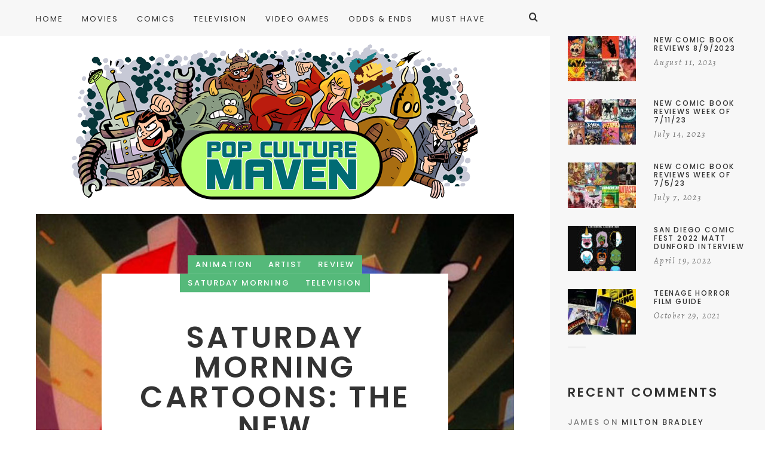

--- FILE ---
content_type: text/html; charset=UTF-8
request_url: https://www.popculturemaven.com/tv/saturday-morning-cartoons-the-new-adventures-of-mighty-mouse/
body_size: 19406
content:
<!doctype html>

<html lang="en-US" class="no-js">
<head>
<meta charset="UTF-8">
<meta http-equiv="X-UA-Compatible" content="IE=edge">
<meta name="viewport" content="width=device-width,initial-scale=1.0">

<title>Saturday Morning Cartoons: The New Adventures of Mighty Mouse  &#8211; Pop Culture Maven</title>
<meta name='robots' content='max-image-preview:large' />
<link rel='dns-prefetch' href='//fonts.googleapis.com' />
<link rel="alternate" type="application/rss+xml" title="Pop Culture Maven &raquo; Feed" href="https://www.popculturemaven.com/feed/" />
<link rel="alternate" type="application/rss+xml" title="Pop Culture Maven &raquo; Comments Feed" href="https://www.popculturemaven.com/comments/feed/" />
<link rel="alternate" type="application/rss+xml" title="Pop Culture Maven &raquo; Saturday Morning Cartoons: The New Adventures of Mighty Mouse Comments Feed" href="https://www.popculturemaven.com/tv/saturday-morning-cartoons-the-new-adventures-of-mighty-mouse/feed/" />
<link rel='stylesheet' id='wp-block-library-css' href='https://www.popculturemaven.com/wp-includes/css/dist/block-library/style.css?ver=6.4.7' type='text/css' media='all' />
<style id='classic-theme-styles-inline-css' type='text/css'>
/**
 * These rules are needed for backwards compatibility.
 * They should match the button element rules in the base theme.json file.
 */
.wp-block-button__link {
	color: #ffffff;
	background-color: #32373c;
	border-radius: 9999px; /* 100% causes an oval, but any explicit but really high value retains the pill shape. */

	/* This needs a low specificity so it won't override the rules from the button element if defined in theme.json. */
	box-shadow: none;
	text-decoration: none;

	/* The extra 2px are added to size solids the same as the outline versions.*/
	padding: calc(0.667em + 2px) calc(1.333em + 2px);

	font-size: 1.125em;
}

.wp-block-file__button {
	background: #32373c;
	color: #ffffff;
	text-decoration: none;
}

</style>
<style id='global-styles-inline-css' type='text/css'>
body{--wp--preset--color--black: #000000;--wp--preset--color--cyan-bluish-gray: #abb8c3;--wp--preset--color--white: #ffffff;--wp--preset--color--pale-pink: #f78da7;--wp--preset--color--vivid-red: #cf2e2e;--wp--preset--color--luminous-vivid-orange: #ff6900;--wp--preset--color--luminous-vivid-amber: #fcb900;--wp--preset--color--light-green-cyan: #7bdcb5;--wp--preset--color--vivid-green-cyan: #00d084;--wp--preset--color--pale-cyan-blue: #8ed1fc;--wp--preset--color--vivid-cyan-blue: #0693e3;--wp--preset--color--vivid-purple: #9b51e0;--wp--preset--gradient--vivid-cyan-blue-to-vivid-purple: linear-gradient(135deg,rgba(6,147,227,1) 0%,rgb(155,81,224) 100%);--wp--preset--gradient--light-green-cyan-to-vivid-green-cyan: linear-gradient(135deg,rgb(122,220,180) 0%,rgb(0,208,130) 100%);--wp--preset--gradient--luminous-vivid-amber-to-luminous-vivid-orange: linear-gradient(135deg,rgba(252,185,0,1) 0%,rgba(255,105,0,1) 100%);--wp--preset--gradient--luminous-vivid-orange-to-vivid-red: linear-gradient(135deg,rgba(255,105,0,1) 0%,rgb(207,46,46) 100%);--wp--preset--gradient--very-light-gray-to-cyan-bluish-gray: linear-gradient(135deg,rgb(238,238,238) 0%,rgb(169,184,195) 100%);--wp--preset--gradient--cool-to-warm-spectrum: linear-gradient(135deg,rgb(74,234,220) 0%,rgb(151,120,209) 20%,rgb(207,42,186) 40%,rgb(238,44,130) 60%,rgb(251,105,98) 80%,rgb(254,248,76) 100%);--wp--preset--gradient--blush-light-purple: linear-gradient(135deg,rgb(255,206,236) 0%,rgb(152,150,240) 100%);--wp--preset--gradient--blush-bordeaux: linear-gradient(135deg,rgb(254,205,165) 0%,rgb(254,45,45) 50%,rgb(107,0,62) 100%);--wp--preset--gradient--luminous-dusk: linear-gradient(135deg,rgb(255,203,112) 0%,rgb(199,81,192) 50%,rgb(65,88,208) 100%);--wp--preset--gradient--pale-ocean: linear-gradient(135deg,rgb(255,245,203) 0%,rgb(182,227,212) 50%,rgb(51,167,181) 100%);--wp--preset--gradient--electric-grass: linear-gradient(135deg,rgb(202,248,128) 0%,rgb(113,206,126) 100%);--wp--preset--gradient--midnight: linear-gradient(135deg,rgb(2,3,129) 0%,rgb(40,116,252) 100%);--wp--preset--font-size--small: 13px;--wp--preset--font-size--medium: 20px;--wp--preset--font-size--large: 36px;--wp--preset--font-size--x-large: 42px;--wp--preset--spacing--20: 0.44rem;--wp--preset--spacing--30: 0.67rem;--wp--preset--spacing--40: 1rem;--wp--preset--spacing--50: 1.5rem;--wp--preset--spacing--60: 2.25rem;--wp--preset--spacing--70: 3.38rem;--wp--preset--spacing--80: 5.06rem;--wp--preset--shadow--natural: 6px 6px 9px rgba(0, 0, 0, 0.2);--wp--preset--shadow--deep: 12px 12px 50px rgba(0, 0, 0, 0.4);--wp--preset--shadow--sharp: 6px 6px 0px rgba(0, 0, 0, 0.2);--wp--preset--shadow--outlined: 6px 6px 0px -3px rgba(255, 255, 255, 1), 6px 6px rgba(0, 0, 0, 1);--wp--preset--shadow--crisp: 6px 6px 0px rgba(0, 0, 0, 1);}:where(.is-layout-flex){gap: 0.5em;}:where(.is-layout-grid){gap: 0.5em;}body .is-layout-flow > .alignleft{float: left;margin-inline-start: 0;margin-inline-end: 2em;}body .is-layout-flow > .alignright{float: right;margin-inline-start: 2em;margin-inline-end: 0;}body .is-layout-flow > .aligncenter{margin-left: auto !important;margin-right: auto !important;}body .is-layout-constrained > .alignleft{float: left;margin-inline-start: 0;margin-inline-end: 2em;}body .is-layout-constrained > .alignright{float: right;margin-inline-start: 2em;margin-inline-end: 0;}body .is-layout-constrained > .aligncenter{margin-left: auto !important;margin-right: auto !important;}body .is-layout-constrained > :where(:not(.alignleft):not(.alignright):not(.alignfull)){max-width: var(--wp--style--global--content-size);margin-left: auto !important;margin-right: auto !important;}body .is-layout-constrained > .alignwide{max-width: var(--wp--style--global--wide-size);}body .is-layout-flex{display: flex;}body .is-layout-flex{flex-wrap: wrap;align-items: center;}body .is-layout-flex > *{margin: 0;}body .is-layout-grid{display: grid;}body .is-layout-grid > *{margin: 0;}:where(.wp-block-columns.is-layout-flex){gap: 2em;}:where(.wp-block-columns.is-layout-grid){gap: 2em;}:where(.wp-block-post-template.is-layout-flex){gap: 1.25em;}:where(.wp-block-post-template.is-layout-grid){gap: 1.25em;}.has-black-color{color: var(--wp--preset--color--black) !important;}.has-cyan-bluish-gray-color{color: var(--wp--preset--color--cyan-bluish-gray) !important;}.has-white-color{color: var(--wp--preset--color--white) !important;}.has-pale-pink-color{color: var(--wp--preset--color--pale-pink) !important;}.has-vivid-red-color{color: var(--wp--preset--color--vivid-red) !important;}.has-luminous-vivid-orange-color{color: var(--wp--preset--color--luminous-vivid-orange) !important;}.has-luminous-vivid-amber-color{color: var(--wp--preset--color--luminous-vivid-amber) !important;}.has-light-green-cyan-color{color: var(--wp--preset--color--light-green-cyan) !important;}.has-vivid-green-cyan-color{color: var(--wp--preset--color--vivid-green-cyan) !important;}.has-pale-cyan-blue-color{color: var(--wp--preset--color--pale-cyan-blue) !important;}.has-vivid-cyan-blue-color{color: var(--wp--preset--color--vivid-cyan-blue) !important;}.has-vivid-purple-color{color: var(--wp--preset--color--vivid-purple) !important;}.has-black-background-color{background-color: var(--wp--preset--color--black) !important;}.has-cyan-bluish-gray-background-color{background-color: var(--wp--preset--color--cyan-bluish-gray) !important;}.has-white-background-color{background-color: var(--wp--preset--color--white) !important;}.has-pale-pink-background-color{background-color: var(--wp--preset--color--pale-pink) !important;}.has-vivid-red-background-color{background-color: var(--wp--preset--color--vivid-red) !important;}.has-luminous-vivid-orange-background-color{background-color: var(--wp--preset--color--luminous-vivid-orange) !important;}.has-luminous-vivid-amber-background-color{background-color: var(--wp--preset--color--luminous-vivid-amber) !important;}.has-light-green-cyan-background-color{background-color: var(--wp--preset--color--light-green-cyan) !important;}.has-vivid-green-cyan-background-color{background-color: var(--wp--preset--color--vivid-green-cyan) !important;}.has-pale-cyan-blue-background-color{background-color: var(--wp--preset--color--pale-cyan-blue) !important;}.has-vivid-cyan-blue-background-color{background-color: var(--wp--preset--color--vivid-cyan-blue) !important;}.has-vivid-purple-background-color{background-color: var(--wp--preset--color--vivid-purple) !important;}.has-black-border-color{border-color: var(--wp--preset--color--black) !important;}.has-cyan-bluish-gray-border-color{border-color: var(--wp--preset--color--cyan-bluish-gray) !important;}.has-white-border-color{border-color: var(--wp--preset--color--white) !important;}.has-pale-pink-border-color{border-color: var(--wp--preset--color--pale-pink) !important;}.has-vivid-red-border-color{border-color: var(--wp--preset--color--vivid-red) !important;}.has-luminous-vivid-orange-border-color{border-color: var(--wp--preset--color--luminous-vivid-orange) !important;}.has-luminous-vivid-amber-border-color{border-color: var(--wp--preset--color--luminous-vivid-amber) !important;}.has-light-green-cyan-border-color{border-color: var(--wp--preset--color--light-green-cyan) !important;}.has-vivid-green-cyan-border-color{border-color: var(--wp--preset--color--vivid-green-cyan) !important;}.has-pale-cyan-blue-border-color{border-color: var(--wp--preset--color--pale-cyan-blue) !important;}.has-vivid-cyan-blue-border-color{border-color: var(--wp--preset--color--vivid-cyan-blue) !important;}.has-vivid-purple-border-color{border-color: var(--wp--preset--color--vivid-purple) !important;}.has-vivid-cyan-blue-to-vivid-purple-gradient-background{background: var(--wp--preset--gradient--vivid-cyan-blue-to-vivid-purple) !important;}.has-light-green-cyan-to-vivid-green-cyan-gradient-background{background: var(--wp--preset--gradient--light-green-cyan-to-vivid-green-cyan) !important;}.has-luminous-vivid-amber-to-luminous-vivid-orange-gradient-background{background: var(--wp--preset--gradient--luminous-vivid-amber-to-luminous-vivid-orange) !important;}.has-luminous-vivid-orange-to-vivid-red-gradient-background{background: var(--wp--preset--gradient--luminous-vivid-orange-to-vivid-red) !important;}.has-very-light-gray-to-cyan-bluish-gray-gradient-background{background: var(--wp--preset--gradient--very-light-gray-to-cyan-bluish-gray) !important;}.has-cool-to-warm-spectrum-gradient-background{background: var(--wp--preset--gradient--cool-to-warm-spectrum) !important;}.has-blush-light-purple-gradient-background{background: var(--wp--preset--gradient--blush-light-purple) !important;}.has-blush-bordeaux-gradient-background{background: var(--wp--preset--gradient--blush-bordeaux) !important;}.has-luminous-dusk-gradient-background{background: var(--wp--preset--gradient--luminous-dusk) !important;}.has-pale-ocean-gradient-background{background: var(--wp--preset--gradient--pale-ocean) !important;}.has-electric-grass-gradient-background{background: var(--wp--preset--gradient--electric-grass) !important;}.has-midnight-gradient-background{background: var(--wp--preset--gradient--midnight) !important;}.has-small-font-size{font-size: var(--wp--preset--font-size--small) !important;}.has-medium-font-size{font-size: var(--wp--preset--font-size--medium) !important;}.has-large-font-size{font-size: var(--wp--preset--font-size--large) !important;}.has-x-large-font-size{font-size: var(--wp--preset--font-size--x-large) !important;}
.wp-block-navigation a:where(:not(.wp-element-button)){color: inherit;}
:where(.wp-block-post-template.is-layout-flex){gap: 1.25em;}:where(.wp-block-post-template.is-layout-grid){gap: 1.25em;}
:where(.wp-block-columns.is-layout-flex){gap: 2em;}:where(.wp-block-columns.is-layout-grid){gap: 2em;}
.wp-block-pullquote{font-size: 1.5em;line-height: 1.6;}
</style>
<link rel='stylesheet' id='cm-frontend-css' href='https://www.popculturemaven.com/wp-content/plugins/constellation//assets/css/frontend.css?ver=6.4.7' type='text/css' media='all' />
<link rel='stylesheet' id='contact-form-7-css' href='https://www.popculturemaven.com/wp-content/plugins/contact-form-7/includes/css/styles.css?ver=5.8.4' type='text/css' media='all' />
<link rel='stylesheet' id='hygge-google-fonts-css' href='//fonts.googleapis.com/css?family=Open+Sans%3Aregular%2C100%2C100italic%2C200%2C200italic%2C300%2C300italic%2Cregular%2Citalic%2C400%2C400italic%2C700%2C700italic%7CPoppins%3Aregular%7CPoppins%3A500%7CAlegreya%3Aitalic%7CPoppins%3A600%7CPoppins%3A500%7CPoppins%3A500%7CPoppins%3A600%7CPoppins%3A500%7CPoppins%3A500%7CPoppins%3Aregular%7COpen+Sans%3A300italic%7C&#038;subset=latin&#038;ver=1.6.7' type='text/css' media='all' />
<link rel='stylesheet' id='hygge-main-css' href='https://www.popculturemaven.com/wp-content/themes/hygge/style.css?ver=1.6.7' type='text/css' media='all' />
<link rel='stylesheet' id='hygge-icons-css' href='https://www.popculturemaven.com/wp-content/themes/hygge/icons/style.css?ver=1.6.7' type='text/css' media='all' />
<link rel='stylesheet' id='hygge-compiled-css' href='https://www.popculturemaven.com/wp-content/themes/hygge/stylesheet/compiled.css?ver=1.6.7' type='text/css' media='all' />
<style id='hygge-compiled-inline-css' type='text/css'>
/* Colors: Primary
*------------------------------------------------------------*/

a:hover,
h1 a:hover,
h2 a:hover,
h3 a:hover,
h4 a:hover,
h5 a:hover,
h6 a:hover,
.social-nav .item:hover,
.on.hygge-dropdown .hygge-dropdown__handle,
.hygge-dropdown .hygge-dropdown__handle:hover,
.hygge-dropdown .hygge-dropdown__menu ul li a[selected]:after,
.hygge-nav--mobile-btn:hover,
.header__search__toggle.on,
.header__search__toggle:hover,
#comments .comment__content a:hover,
.editor-content p a:not(.button),
.editor-content .sideblock a:hover,
.loop-container--style-widget-list article a:hover .post__title,
.loop-container--style-related .post a:hover .post__title,
.pagination__classic a:hover,
.tagcloud a:hover,
.woocommerce-loop .products .product .price ins,
.woocommerce-loop .products .product a:hover .woocommerce-loop-product__title,
.single-woocommerce .summary .price ins,
.single-woocommerce .summary .woocommerce-review-link:hover,
.shop_attributes a:hover,
.variations a:hover,
.shop_table a:hover,
#reviews .commentlist .comment .comment-text a:hover,
#reviews #respond .comment-form-rating .stars span:hover a,
#reviews #respond .comment-form-rating .stars.selected a,
.product_list_widget a:hover .post__title,
.product_list_widget .price ins,
.widget_shopping_cart .remove:hover,
.widget_shopping_cart .total .label,
.widget_rating_filter li.chosen a .star--full,
.widget_rating_filter a:hover .star--full,
.cart_totals .shipping-calculator-button,
.woocommerce-checkout-review-order-table .shipping-calculator-button
{
	color: #55b97a;
}

.hygge-ui-arrows .hygge-ui-arrow:hover,
.hygge-media-hover .hygge-media-hover__hover,
.blockquote-wrapper,
.button,
.button--black:hover,
.button--grey:hover,
input[type="submit"],
button[type="submit"],
input[type="button"],
button[type="button"],
.mejs-container .mejs-controls .mejs-button.mejs-playpause-button.mejs-pause,
.hygge-nav--classic > .menu > ul > li > a:after,
#comments .comment.bypostauthor > .comment-body .comment__image img,
#comments .pingback.bypostauthor > .comment-body .comment__image img,
#comments .comment__links a:hover,
.post__category .items a,
.null-instagram-feed p a,
.widget_hygge_image_banner .item__text,
.hygge-lightbox__close:hover,
.hygge-product-category-menu > ul > li > a:after,
.wc-tabs-wrapper .wc-tabs li a:after,
.price_slider_wrapper .button:hover,
.cart_totals .wc-proceed-to-checkout .checkout-button:hover,
.woocommerce-checkout-review-order-table .wc-proceed-to-checkout,
form.woocommerce-checkout #place_order:hover,
.hygge-ui-arrows .hygge-ui-arrow:hover,
.hygge-media-hover .hygge-media-hover__hover
{
	background-color: #55b97a;
}




/* Typography
*------------------------------------------------------------*/

/* Body font */
html {
	font-family: "Open Sans",sans-serif;
	font-weight: 400;
	font-style: normal;
	font-size: 16px;
	line-height: 2em;
	text-transform: none;
	letter-spacing: em;
}

.font-size--reset { 16px; }

input[type="text"],
input[type="textfield"],
input[type="search"],
input[type="email"],
input[type="password"],
input[type="date"],
input[type="tel"],
input[type="url"],
textarea,
select
{
	font-family: Open Sans;
	font-weight: 400;
	font-size: 16px;
}



/* Navigation */
.font--navigation,
.hygge-nav--mobile .menu,
.hygge-nav--classic
{
	font-family: "Poppins",sans-serif;
	font-weight: 400;
	font-style: normal;
	font-size: 13px;
	line-height: 1.2em;
	text-transform: uppercase;
	letter-spacing: 0.15em;
}



/* Label */
.label,
.button,
.comment .comment-respond small,
.header__search input[type="text"]::-webkit-input-placeholder,
.header__search input[type="search"]::-webkit-input-placeholder,
.hygge-form-label label,
.pagination__classic,
.widget_nav_menu ul,
.widget_pages ul,
.widget_archive ul,
.widget_categories ul,
.widget_meta ul,
.widget_recent_comments ul,
.widget_recent_entries ul,
.widget_upcoming_events_widget ul,
.widget_authors ul,
.widget_product_categories ul,
.widget_rating_filter ul,
.widget_layered_nav ul,
.widget_layered_nav_filters ul,
.widget_calendar thead th,
.widget_calendar tfoot td,
.tagcloud,
.wc-tabs-wrapper .wc-tabs li a,
.woocommerce-message,
.widget_rating_filter .chosen a:before,
.widget_layered_nav .chosen a:before,
.widget_layered_nav_filters .chosen a:before,
.price_slider_wrapper .price_label,
.theme-hygge #lang_sel,
.theme-hygge #lang_sel_click,
#comments .comment__meta,
form label,
.hygge-select-wrap select,
.focused.hygge-form-label label,
.loop-container article.sticky .post__media:after,
.post__content ol > li:before,
.wp-caption-text,
.gallery-caption,
cite,
table,
.null-instagram-feed p a,
.woocommerce-loop .products .product .price,
.onsale,
.single-woocommerce .summary .price .woocommerce-price-suffix,
.shop_attributes th,
.shop_attributes td,
.variations th,
.variations td,
.shop_table th,
.shop_table td,
#reviews .commentlist .comment .meta,
.product_list_widget .price
{
	font-family: "Poppins",sans-serif;
	font-weight: 500;
	font-style: normal;
	font-size: 13px;
	line-height: 1.8em;
	text-transform: uppercase;
	letter-spacing: 0.16em;
}

.hygge-select-wrap select {
	text-transform: uppercase !important;
}

form.woocommerce-checkout #billing_address_2_field {
	padding-top: 11.7;
}



/* Label Italic */
.label--italic,
.comment-respond .logged-in-as,
.cart_totals .shipping-calculator-button,
.woocommerce-checkout-review-order-table .shipping-calculator-button
{
	font-family: "Alegreya",sans-serif;
	font-weight: 400;
	font-style: italic;
	font-size: 14px;
	line-height: 1.6em;
	text-transform: none;
	letter-spacing: 0.13em;

}



h1, .h1 {
	font-family: "Poppins",sans-serif;
	font-weight: 600;
	font-style: normal;
	font-size: 50px;
	line-height: 1.1em;
	text-transform: uppercase;
	letter-spacing: 0.08em;
}

@media only screen and (max-width: 599px) {
  h1, .h1 {
    font-size: 30px;
  }
}

.dropcap {
	font-family: "Poppins",sans-serif;
	font-size: 50px;
}



h2, .h2 {
	font-family: "Poppins",sans-serif;
	font-weight: 500;
	font-style: normal;
	font-size: 44px;
	line-height: 1.1em;
	text-transform: uppercase;
	letter-spacing: 0.08em;
}

@media only screen and (max-width: 599px) {
  h2, .h2 {
    font-size: 26.4px;
  }
}




h3, .h3,
.single-woocommerce .summary .product_title {
	font-family: "Poppins",sans-serif;
	font-weight: 500;
	font-style: normal;
	font-size: 33px;
	line-height: 1.1em;
	text-transform: uppercase;
	letter-spacing: 0.08em;
}

@media only screen and (max-width: 599px) {
  h3, .h3 {
    font-size: 19.8px;
  }
}



h4, .h4,
.hygge-wc-categories-banners li .woocommerce-loop-category__title,
#reviews #respond .comment-reply-title,
form.woocommerce-checkout h3
{
	font-family: "Poppins",sans-serif;
	font-weight: 600;
	font-style: normal;
	font-size: 21px;
	line-height: 1.2em;
	text-transform: uppercase;
	letter-spacing: 0.15em;
}

@media only screen and (max-width: 599px) {
  h4, .h4 {
    font-size: 14.7px;
  }
}


.null-instagram-feed .widget__title ~ p a {
	top: calc( 60px + 21px );
}



h5, .h5,
.shop_attributes td.product-name,
.variations td.product-name,
.shop_table td.product-name,
.cart_totals .shop_table th,
.cart_totals.shop_table th,
.woocommerce-checkout-review-order-table .shop_table th,
.woocommerce-checkout-review-order-table.shop_table th,
.cart_totals .shop_table .order-total strong,
.cart_totals.shop_table .order-total strong,
.woocommerce-checkout-review-order-table .shop_table .order-total strong,
.woocommerce-checkout-review-order-table.shop_table .order-total strong
{
	font-family: "Poppins",sans-serif;
	font-weight: 500;
	font-style: normal;
	font-size: 18px;
	line-height: 1.2em;
	text-transform: uppercase;
	letter-spacing: 0.14em;
}

@media only screen and (max-width: 1170px) {
	.post__navigation .post__navigation__item .post__navigation__text .post__title
	{
		font-family: "Poppins",sans-serif;
		font-weight: 500;
		font-style: normal;
		font-size: 18px;
		line-height: 1.2em;
		text-transform: uppercase;
		letter-spacing: 0.14em;
	}
}



h6, .h6 {
	font-family: "Poppins",sans-serif;
	font-weight: 500;
	font-style: normal;
	font-size: 12px;
	line-height: 1.2em;
	text-transform: uppercase;
	letter-spacing: 0.15em;
}



/* Description */
.description-heading,
.highlighted-p,
.widget_calendar caption,
.single-woocommerce .summary .price
{
	font-family: "Poppins",sans-serif;
	font-weight: 400;
	font-style: normal;
	font-size: 22px;
	line-height: 1.4em;
	text-transform: uppercase;
	letter-spacing: 0.16em;
}

@media only screen and (max-width: 599px) {
	.description-heading,
	.highlighted-p,
	.widget_calendar caption,
	.single-woocommerce .summary .price {
    font-size: 15.4px;
  }
}




/* Blockquote */
blockquote {
	font-family: "Open Sans",sans-serif;
	font-weight: 300;
	font-style: italic;
	font-size: 24px;
	line-height: 1.6em;
	text-transform: none;
	letter-spacing: em;
}



h1 + .hygge-separator--small {
	margin-top: -25px;
}
h2 + .hygge-separator--small {
	margin-top: -17.6px;
}
h3 + .hygge-separator--small {
	margin-top: -9.9px;
}
h4 + .hygge-separator--small {
	margin-top: -2.1px;
}
h5 + .hygge-separator--small {
	margin-top: -1.8px;
}
h6 + .hygge-separator--small {
	margin-top: -1.2px;
}

@media only screen and (min-width: 600px) {
	h1 + .hygge-separator--small {
		margin-top: -40px;
	}
	h2 + .hygge-separator--small {
		margin-top: -30.8px;
	}
	h3 + .hygge-separator--small {
		margin-top: -19.8px;
	}
	h4 + .hygge-separator--small {
		margin-top: -4.2px;
	}
	h5 + .hygge-separator--small {
		margin-top: -3.6px;
	}
	h6 + .hygge-separator--small {
		margin-top: -2.4px;
	}

	<!-- Hygge Sideblock override  -->

	.hygge-sideblock h1 + .hygge-separator--small {
		margin-top: -25px;
	}
	.hygge-sideblock h2 + .hygge-separator--small {
		margin-top: -17.6px;
	}
	.hygge-sideblock h3 + .hygge-separator--small {
		margin-top: -9.9px;
	}
	.hygge-sideblock h4 + .hygge-separator--small {
		margin-top: -2.1px;
	}
	.hygge-sideblock h5 + .hygge-separator--small {
		margin-top: -1.8px;
	}
	.hygge-sideblock h6 + .hygge-separator--small {
		margin-top: -1.2px;
	}
}




</style>
<link rel='stylesheet' id='mediaelement-css' href='https://www.popculturemaven.com/wp-includes/js/mediaelement/mediaelementplayer-legacy.min.css?ver=4.2.17' type='text/css' media='all' />
<link rel='stylesheet' id='wp-mediaelement-css' href='https://www.popculturemaven.com/wp-includes/js/mediaelement/wp-mediaelement.css?ver=6.4.7' type='text/css' media='all' />
<link rel='stylesheet' id='hygge-child-main-css' href='https://www.popculturemaven.com/wp-content/themes/hygge-child/style.css?ver=6.4.7' type='text/css' media='all' />
<script type="text/javascript" src="https://www.popculturemaven.com/wp-content/themes/hygge/js/init.js?ver=1.6.7" id="hygge-init-js"></script>
<script type="text/javascript" id="hygge-init-js-after">
/* <![CDATA[ */
if( typeof hygge === 'undefined' ){ var hygge = {}; }hygge.baseUrl = 'https://www.popculturemaven.com';
hygge.version = '1.6.7';
hygge.loaderImg = 'https://www.popculturemaven.com/wp-content/uploads/2018/12/pcmloader.gif';
/* ]]> */
</script>
<script type="text/javascript" src="https://www.popculturemaven.com/wp-includes/js/jquery/jquery.js?ver=3.7.1" id="jquery-core-js"></script>
<script type="text/javascript" src="https://www.popculturemaven.com/wp-includes/js/jquery/jquery-migrate.js?ver=3.4.1" id="jquery-migrate-js"></script>
<link rel="https://api.w.org/" href="https://www.popculturemaven.com/wp-json/" /><link rel="alternate" type="application/json" href="https://www.popculturemaven.com/wp-json/wp/v2/posts/3744" /><link rel="EditURI" type="application/rsd+xml" title="RSD" href="https://www.popculturemaven.com/xmlrpc.php?rsd" />
<meta name="generator" content="WordPress 6.4.7" />
<link rel="canonical" href="https://www.popculturemaven.com/tv/saturday-morning-cartoons-the-new-adventures-of-mighty-mouse/" />
<link rel='shortlink' href='https://www.popculturemaven.com/?p=3744' />
<link rel="alternate" type="application/json+oembed" href="https://www.popculturemaven.com/wp-json/oembed/1.0/embed?url=https%3A%2F%2Fwww.popculturemaven.com%2Ftv%2Fsaturday-morning-cartoons-the-new-adventures-of-mighty-mouse%2F" />
<link rel="alternate" type="text/xml+oembed" href="https://www.popculturemaven.com/wp-json/oembed/1.0/embed?url=https%3A%2F%2Fwww.popculturemaven.com%2Ftv%2Fsaturday-morning-cartoons-the-new-adventures-of-mighty-mouse%2F&#038;format=xml" />
<style type="text/css">.recentcomments a{display:inline !important;padding:0 !important;margin:0 !important;}</style>
<!-- Jetpack Open Graph Tags -->
<meta property="og:type" content="article" />
<meta property="og:title" content="Saturday Morning Cartoons: The New Adventures of Mighty Mouse" />
<meta property="og:url" content="https://www.popculturemaven.com/tv/saturday-morning-cartoons-the-new-adventures-of-mighty-mouse/" />
<meta property="og:description" content="Last week I did a story about how kids of today grow up without the joy of getting up early on Saturday and plopping down in front of the television and starting the weekend off with a bang. While …" />
<meta property="article:published_time" content="2014-03-12T09:03:27+00:00" />
<meta property="article:modified_time" content="2014-03-12T09:03:27+00:00" />
<meta property="og:site_name" content="Pop Culture Maven" />
<meta property="og:image" content="https://www.popculturemaven.com/wp-content/uploads/2014/03/mighty-mouse-1.jpg" />
<meta property="og:image:width" content="800" />
<meta property="og:image:height" content="577" />
<meta property="og:image:alt" content="" />
<meta property="og:locale" content="en_US" />
<meta name="twitter:text:title" content="Saturday Morning Cartoons: The New Adventures of Mighty Mouse" />
<meta name="twitter:image" content="https://www.popculturemaven.com/wp-content/uploads/2014/03/mighty-mouse-1.jpg?w=640" />
<meta name="twitter:card" content="summary_large_image" />

<!-- End Jetpack Open Graph Tags -->
<link rel="icon" href="https://www.popculturemaven.com/wp-content/uploads/2018/12/favicon-62x62.jpg" sizes="32x32" />
<link rel="icon" href="https://www.popculturemaven.com/wp-content/uploads/2018/12/favicon-390x390.jpg" sizes="192x192" />
<link rel="apple-touch-icon" href="https://www.popculturemaven.com/wp-content/uploads/2018/12/favicon-390x390.jpg" />
<meta name="msapplication-TileImage" content="https://www.popculturemaven.com/wp-content/uploads/2018/12/favicon-390x390.jpg" />
</head>



<body data-rsssl=1 class="post-template-default single single-post postid-3744 single-format-standard theme-hygge saturday-morning-cartoons-the-new-adventures-of-mighty-mouse js-ajax-load-pages hygge-featured-visible--true notif--false hygge-sticky-header--true hygge-sidebar--true">
<div class="hygge-loader hygge-loader--body"></div>



<nav class="hygge-nav--mobile grey-mode">
	<div class="nano-content">
	<div class="nano-content-inwrap">
		<a href="#" class="hygge-nav--mobile-btn js-hygge-nav-toggle label">Close</a>
		<div class="menu"><ul><li  class="menu-item menu-item-type-custom menu-item-object-custom menu-item-home menu-item-15025"><a href="https://www.popculturemaven.com" class="" data-loader-img=""><strong>Home</strong><i class="has-dropdown-icon"></i></a></li>
<li  class="menu-item menu-item-type-taxonomy menu-item-object-category menu-item-25"><a href="https://www.popculturemaven.com/category/movies/" class="" data-loader-img=""><strong>Movies</strong><i class="has-dropdown-icon"></i></a></li>
<li  class="menu-item menu-item-type-taxonomy menu-item-object-category menu-item-21"><a href="https://www.popculturemaven.com/category/comics/" class="" data-loader-img=""><strong>Comics</strong><i class="has-dropdown-icon"></i></a></li>
<li  class="menu-item menu-item-type-taxonomy menu-item-object-category current-post-ancestor current-menu-parent current-post-parent menu-item-24"><a href="https://www.popculturemaven.com/category/tv/" class="" data-loader-img=""><strong>Television</strong><i class="has-dropdown-icon"></i></a></li>
<li  class="menu-item menu-item-type-taxonomy menu-item-object-category menu-item-22"><a href="https://www.popculturemaven.com/category/games/" class="" data-loader-img=""><strong>Video Games</strong><i class="has-dropdown-icon"></i></a></li>
<li  class="menu-item menu-item-type-taxonomy menu-item-object-category menu-item-23"><a href="https://www.popculturemaven.com/category/oddsends/" class="" data-loader-img=""><strong>Odds &#038; Ends</strong><i class="has-dropdown-icon"></i></a></li>
<li  class="menu-item menu-item-type-taxonomy menu-item-object-category menu-item-10579"><a href="https://www.popculturemaven.com/category/musthave/" class="" data-loader-img=""><strong>Must Have</strong><i class="has-dropdown-icon"></i></a></li>
</ul></div><form class="search-form" method="get" action="https://www.popculturemaven.com">


<div class="hygge-form-label"><label>Search</label><input type="text" class="textfield" name="s" required="required" placeholder="Search"></div>


	<a href="#" class="close">×</a>
	<i class="hygge-icon-search"></i>
	<input type="submit" class="submit">
</form>
	</div>
	</div>
</nav>


<div class="hygge-layout-wrapper">
<div class="hygge-layout-main">

<header id="header" class="header ">

	<div class="header__inwrap ">
		<div class="header__search__toggle"><i class="hygge-icon-search"></i></div>

		
		<div class="header__search">
			<form class="search-form" method="get" action="https://www.popculturemaven.com">


<div class="hygge-form-label"><label>Search</label><input type="text" class="textfield" name="s" required="required" placeholder="Search"></div>


	<a href="#" class="close">×</a>
	<i class="hygge-icon-search"></i>
	<input type="submit" class="submit">
</form>
		</div>

		<div class="header__menu max-width-wrapper">
			<div class="hygge-nav--classic">
				<div class="menu"><ul><li  class="menu-item menu-item-type-custom menu-item-object-custom menu-item-home menu-item-15025"><a href="https://www.popculturemaven.com" class="" data-loader-img=""><strong>Home</strong><i class="has-dropdown-icon"></i></a></li>
<li  class="menu-item menu-item-type-taxonomy menu-item-object-category menu-item-25"><a href="https://www.popculturemaven.com/category/movies/" class="" data-loader-img=""><strong>Movies</strong><i class="has-dropdown-icon"></i></a></li>
<li  class="menu-item menu-item-type-taxonomy menu-item-object-category menu-item-21"><a href="https://www.popculturemaven.com/category/comics/" class="" data-loader-img=""><strong>Comics</strong><i class="has-dropdown-icon"></i></a></li>
<li  class="menu-item menu-item-type-taxonomy menu-item-object-category current-post-ancestor current-menu-parent current-post-parent menu-item-24"><a href="https://www.popculturemaven.com/category/tv/" class="" data-loader-img=""><strong>Television</strong><i class="has-dropdown-icon"></i></a></li>
<li  class="menu-item menu-item-type-taxonomy menu-item-object-category menu-item-22"><a href="https://www.popculturemaven.com/category/games/" class="" data-loader-img=""><strong>Video Games</strong><i class="has-dropdown-icon"></i></a></li>
<li  class="menu-item menu-item-type-taxonomy menu-item-object-category menu-item-23"><a href="https://www.popculturemaven.com/category/oddsends/" class="" data-loader-img=""><strong>Odds &#038; Ends</strong><i class="has-dropdown-icon"></i></a></li>
<li  class="menu-item menu-item-type-taxonomy menu-item-object-category menu-item-10579"><a href="https://www.popculturemaven.com/category/musthave/" class="" data-loader-img=""><strong>Must Have</strong><i class="has-dropdown-icon"></i></a></li>
</ul></div>			</div>
		</div>

	</div>

</header>

<a href="#" class="hygge-nav--mobile-btn js-hygge-nav-toggle label">Menu &amp; Search<i class="has-dropdown-icon"></i></a>

<div class="hygge-logo">
	<a href="https://www.popculturemaven.com/">
					<img src="https://www.popculturemaven.com/wp-content/uploads/2018/12/logo.png" alt="Pop Culture Maven" class="main" style="width: px" />
			</a>
</div>



<!-- wrapper -->
<div id="content-wrapper" class="content-wrapper">
	<div id="content-wrapper-inside" class="content-wrapper__inside">

		<div class='max-width-wrapper'><div class='hygge-cover hygge-cover--type-notebook hygge-cover--overlay'><div class='hygge-cover__blurred' style='background-image:url(https://www.popculturemaven.com/wp-content/uploads/2014/03/mighty-mouse-1.jpg);'></div><div class='hygge-cover__media element-modular-loading' style='background-image:url(https://www.popculturemaven.com/wp-content/uploads/2014/03/mighty-mouse-1.jpg);'><img src='https://www.popculturemaven.com/wp-content/uploads/2014/03/mighty-mouse-1.jpg' alt='Saturday Morning Cartoons: The New Adventures of Mighty Mouse'></div><div class='hygge-cover__text js-hygge-even-height '><div class='post__category js-hygge-even-height'><div class='items'><div class='item'><a class='label' href='https://www.popculturemaven.com/category/animation/' rel='tag' style='background-color:;' data-loader-img=''>Animation</a></div><div class='item'><a class='label' href='https://www.popculturemaven.com/category/artist/' rel='tag' style='background-color:;' data-loader-img=''>Artist</a></div><div class='item'><a class='label' href='https://www.popculturemaven.com/category/review/' rel='tag' style='background-color:;' data-loader-img=''>Review</a></div><div class='item'><a class='label' href='https://www.popculturemaven.com/category/saturday-morning/' rel='tag' style='background-color:;' data-loader-img=''>Saturday Morning</a></div><div class='item'><a class='label' href='https://www.popculturemaven.com/category/tv/' rel='tag' style='background-color:;' data-loader-img=''>Television</a></div></div></div><h1 class='post__title'>Saturday Morning Cartoons: The New Adventures of Mighty Mouse</h1></div></div></div>
<article id="post-3744" class=" article-single article-single--post post-3744 post type-post status-publish format-standard has-post-thumbnail hentry category-animation category-artist category-review category-saturday-morning category-tv tag-bruce-timm tag-cbs tag-cocaine tag-donald-wildmon tag-dvd tag-family-guy tag-fire-and-ice tag-fritz-the-cat tag-harlem-shuffle tag-heavy-traffic tag-jim-reardon tag-john-kricfalusi tag-lord-of-the-rings tag-mighty-mouse tag-pee-wees-playhouse tag-ralph-bakshi tag-rich-moore tag-rolling-stones tag-simpsons tag-terrytoons" role="main" data-title="Saturday Morning Cartoons: The New Adventures of Mighty Mouse">

	<div class="post__share--sticky element-modular-loading">
<div class="post__share">

	<div class="social-nav social-nav--count-5">
						<a title="Share on Email" class="item label js-skip-ajax" href="mailto:?subject=Saturday%20Morning%20Cartoons%3A%20The%20New%20Adventures%20of%20Mighty%20Mouse&amp;body=Last%20week%20I%20did%20a%20story%20about%20how%20kids%20of%20today%20grow%20up%20without%20the%20joy%20of%20getting%20up%20early%20on%20Saturday%20and%20plopping%20down%20in%20front%20of%20the%20television%20and%20starting%20the%20weekend%20off%20with%20a%20bang.%20https%3A%2F%2Fwww.popculturemaven.com%2Ftv%2Fsaturday-morning-cartoons-the-new-adventures-of-mighty-mouse%2F">
					<i class="hygge-icon-envelope-o"></i>
					<span>Email</span>
				</a>
						<a title="Share on Facebook" class="item label js-sharer js-skip-ajax" target="_blank" href="http://www.facebook.com/sharer.php?u=https%3A%2F%2Fwww.popculturemaven.com%2Ftv%2Fsaturday-morning-cartoons-the-new-adventures-of-mighty-mouse%2F">
					<i class="hygge-icon-facebook"></i>
					<span>Facebook</span>
				</a>
						<a title="Share on Twitter" class="item label js-sharer js-skip-ajax" target="_blank"  href="http://twitter.com/intent/tweet?text=Saturday%20Morning%20Cartoons%3A%20The%20New%20Adventures%20of%20Mighty%20Mouse&amp;url=https%3A%2F%2Fwww.popculturemaven.com%2Ftv%2Fsaturday-morning-cartoons-the-new-adventures-of-mighty-mouse%2F">
					<i class="hygge-icon-twitter"></i>
					<span>Twitter</span>
				</a>
						<a title="Share on Pinterest" class="item label js-sharer js-skip-ajax" target="_blank" href="http://pinterest.com/pin/create/button/?url=https%3A%2F%2Fwww.popculturemaven.com%2Ftv%2Fsaturday-morning-cartoons-the-new-adventures-of-mighty-mouse%2F&amp;media=https%3A%2F%2Fwww.popculturemaven.com%2Fwp-content%2Fuploads%2F2014%2F03%2Fmighty-mouse-1.jpg&amp;description=Saturday%20Morning%20Cartoons%3A%20The%20New%20Adventures%20of%20Mighty%20Mouse">
					<i class="hygge-icon-pinterest-p"></i>
					<span>Pinterest</span>
				</a>
						<a title="Share on Tumblr" class="item label js-sharer js-skip-ajax" target="_blank" href="
					http://tumblr.com/widgets/share/tool?
					canonicalUrl=https%3A%2F%2Fwww.popculturemaven.com%2Ftv%2Fsaturday-morning-cartoons-the-new-adventures-of-mighty-mouse%2F&amp;posttype=photo&amp;content=https%3A%2F%2Fwww.popculturemaven.com%2Fwp-content%2Fuploads%2F2014%2F03%2Fmighty-mouse-1.jpg&amp;title=Saturday%20Morning%20Cartoons%3A%20The%20New%20Adventures%20of%20Mighty%20Mouse&amp;caption=Last%20week%20I%20did%20a%20story%20about%20how%20kids%20of%20today%20grow%20up%20without%20the%20joy%20of%20getting%20up%20early%20on%20Saturday%20and%20plopping%20down%20in%20front%20of%20the%20television%20and%20starting%20the%20weekend%20off%20with%20a%20bang.&amp;source=Pop%20Culture%20Maven&amp;via=true ">
					<i class="hygge-icon-tumblr"></i>
					<span>Tumblr</span>
				</a>
		
	</div>
</div>

</div>
	<div class="main-content">

		<div class="post__content">

			
			
			<div class="hygge-sideblock hygge-sideblock--meta ">
				
<div class="post__meta--single author--false">
	
	<div class="post__meta__item">
		<div class="post__meta__label label--italic post__meta__date">Published</div>
		<div class="post__meta__data label">
			March 12, 2014		</div>
	</div>



			<div class="post__meta__item">
			<div class="post__meta__label label--italic post__meta__comments">Comments</div>
			<div class="post__meta__data label">
				<a href="https://www.popculturemaven.com/tv/saturday-morning-cartoons-the-new-adventures-of-mighty-mouse/#respond">0 Comments</a>			</div>
		</div>
	

	
</div>
			</div>

			
			<div class="editor-content">
				<p><a href="https://www.popculturemaven.com/wp-content/uploads/2014/03/mighty-mouse-dvd-cover.jpg"><img loading="lazy" decoding="async" class="aligncenter size-full wp-image-3751" alt="mighty-mouse-dvd-cover" src="https://www.popculturemaven.com/wp-content/uploads/2014/03/mighty-mouse-dvd-cover.jpg" width="800" height="539" srcset="https://www.popculturemaven.com/wp-content/uploads/2014/03/mighty-mouse-dvd-cover.jpg 800w, https://www.popculturemaven.com/wp-content/uploads/2014/03/mighty-mouse-dvd-cover-300x202.jpg 300w, https://www.popculturemaven.com/wp-content/uploads/2014/03/mighty-mouse-dvd-cover-480x323.jpg 480w" sizes="(max-width: 800px) 100vw, 800px" /></a></p>
<p>Last week <a title="Growing Up With Saturday Morning Cartoons" href="https://www.popculturemaven.com/tv/growing-up-with-saturday-morning-cartoons/" target="_blank"><strong>I did a story</strong></a> about how kids of today grow up without the joy of getting up early on Saturday and plopping down in front of the television and starting the weekend off with a bang. While growing up in the late 1960&#8217;s and throughout the 1970&#8217;s was the real golden age of cartoons. While there was a lot of good cartoons done in the 1980&#8217;s there was a lot more bad ones than good ones. Hanna-Barbera was the major company that started to do shows based on prime time television show like The Dukes based on the Dukes of Hazard and celebrity shows like Mr. T, Chuck Norris, Pac-Man based on the huge arcade game. Then there was the wave of shows that turned characters into babies or kids like Muppet Babies, Flintstone Kids and Pink Panther and Son.</p>
<p><a href="https://www.popculturemaven.com/wp-content/uploads/2014/03/bakshi-animation-presents.jpg"><img loading="lazy" decoding="async" class="aligncenter size-full wp-image-3747" alt="bakshi-animation-presents" src="https://www.popculturemaven.com/wp-content/uploads/2014/03/bakshi-animation-presents.jpg" width="800" height="602" srcset="https://www.popculturemaven.com/wp-content/uploads/2014/03/bakshi-animation-presents.jpg 800w, https://www.popculturemaven.com/wp-content/uploads/2014/03/bakshi-animation-presents-300x225.jpg 300w, https://www.popculturemaven.com/wp-content/uploads/2014/03/bakshi-animation-presents-480x361.jpg 480w" sizes="(max-width: 800px) 100vw, 800px" /></a></p>
<p>Saturday morning was becoming stagnate but there was an animator that pushed the envelope of theatrical animation and help usher in a renaissance of modern animation that is still being influenced today and that man was Ralph Bakshi. Before Bakshi directed feature films like Fritz the Cat, Heavy Traffic, Wizards and Lord of the Rings he started in animation at Terrytoons where he created and directed The Mighty Heroes and many others. But Terrytoons was mostly known for their biggest star Mighty Mouse. After the lukewarm response to his feature Fire and Ice Bakshi was having trouble getting new projects off the ground. In 1987 he met with Judy Price who was the head of CBS Saturday morning programming and made several show pitches that were all rejected by Price. She asked him if he had any other ideas and he told her that he had the rights to Mighty Mouse and she liked the idea and bought it. Bakshi did not in fact own the right to Mighty Mouse and did not know who did. He found out that CBS had acquired the Terrytoons library in 1955 and as with most studios had no idea that they owed them. Bakshi later said &#8220;I sold them a show they already owned, so they just gave me the rights for nothin&#8217;!&#8221;</p>
<p><a href="https://www.popculturemaven.com/wp-content/uploads/2014/03/ralph-bakshi.jpg"><img loading="lazy" decoding="async" class="aligncenter size-full wp-image-3748" alt="ralph-bakshi" src="https://www.popculturemaven.com/wp-content/uploads/2014/03/ralph-bakshi.jpg" width="800" height="538" srcset="https://www.popculturemaven.com/wp-content/uploads/2014/03/ralph-bakshi.jpg 800w, https://www.popculturemaven.com/wp-content/uploads/2014/03/ralph-bakshi-300x201.jpg 300w, https://www.popculturemaven.com/wp-content/uploads/2014/03/ralph-bakshi-480x322.jpg 480w" sizes="(max-width: 800px) 100vw, 800px" /></a></p>
<p>While some would say that Mighty Mouse was where John Kricfalusi got his start with Bakshi but it was really in 1986 when Bakshi directed along with Kricfalusi doing the animation for The Rolling Stones&#8217; cover version of the Bobby Womack song  Harlem Shuffle. If you watch the video you can see where a lot of the style and influence that you would later seen in The New Adventures of Mighty Mouse. Below is the music video for the song.</p>
<p><a href="https://www.popculturemaven.com/wp-content/uploads/2014/03/harlem-shuffle-cover.jpg"><img loading="lazy" decoding="async" class="aligncenter size-full wp-image-3754" alt="harlem-shuffle-cover" src="https://www.popculturemaven.com/wp-content/uploads/2014/03/harlem-shuffle-cover.jpg" width="600" height="581" srcset="https://www.popculturemaven.com/wp-content/uploads/2014/03/harlem-shuffle-cover.jpg 600w, https://www.popculturemaven.com/wp-content/uploads/2014/03/harlem-shuffle-cover-300x290.jpg 300w, https://www.popculturemaven.com/wp-content/uploads/2014/03/harlem-shuffle-cover-480x464.jpg 480w" sizes="(max-width: 600px) 100vw, 600px" /></a></p>
<div class="hygge-embed-container domain-youtube"><iframe loading="lazy" width="500" height="375" src="https://www.youtube.com/embed/nAkMTu6q2pY?feature=oembed" frameborder="0" allowfullscreen></iframe></div>
<p>The biggest difference with The New Adventures of Mighty Mouse and other Saturday morning cartoons was that Bakshi made the show a really creator driven show meaning that it allowed the animators to be involved with the stories and having everyone work on the show as a team as opposed to the traditional script being written by writers that may not know anything about animation. Bakshi&#8217;s team included some very now famous animators for the show. The key creative figures were writer/cartoonist Tom Minton (Animaniacs), cartoonist Eddie Fitzgerald (Adventures of Sonic the Hedgehog), Lynne Naylor (Samurai Jack), a designer, animator and layout artist. Jim Smith was key. Bruce Timm (Batman the Animated Series) did clean up. Libby Simon headed the color department. Vicki Jensen painted the backgrounds. Bob Jaques was the timing director. Minton and Kricfalusi went to CalArts to see who the best talent from the latest crop of graduates were. The ended up hiring Kent Butterworth (Adventures of Sonic the Hedgehog), Mike Kazaleh (He did the awesome comic Adventures of Captain Jack and The Ren and Stimpy comic at  Marvel),  Jeff Pidgeon (Tiny Toons Adventures), Rich Moore and Jim Reardon (Simpsons),  Vicky Jenson (Taz-Mania), (Carole Holiday (A Goofy Movie), Andrew Stanton (Finding Nemo) and Nate Kanfer (Courage the Cowardly Dog).</p>
<p><a href="https://www.popculturemaven.com/wp-content/uploads/2014/03/john-k.jpg"><img loading="lazy" decoding="async" class="aligncenter size-full wp-image-3749" alt="john-k" src="https://www.popculturemaven.com/wp-content/uploads/2014/03/john-k.jpg" width="800" height="533" srcset="https://www.popculturemaven.com/wp-content/uploads/2014/03/john-k.jpg 800w, https://www.popculturemaven.com/wp-content/uploads/2014/03/john-k-300x199.jpg 300w, https://www.popculturemaven.com/wp-content/uploads/2014/03/john-k-480x319.jpg 480w" sizes="(max-width: 800px) 100vw, 800px" /></a></p>
<p>With this young eager team of talent they set out to make a very unique and original show that would push the boundaries of Saturday morning cartoons. The most important thing that they did was to make the show funny and entertaining. The show did have its share of controversy and the biggest being the now infamous  sniffing the &#8220;cocaine&#8221; that was blown way out of proportion.</p>
<p><a href="https://www.popculturemaven.com/wp-content/uploads/2014/03/mighty_mouse_flower.jpg"><img loading="lazy" decoding="async" class="aligncenter size-full wp-image-3758" alt="mighty_mouse_flower" src="https://www.popculturemaven.com/wp-content/uploads/2014/03/mighty_mouse_flower.jpg" width="800" height="437" srcset="https://www.popculturemaven.com/wp-content/uploads/2014/03/mighty_mouse_flower.jpg 800w, https://www.popculturemaven.com/wp-content/uploads/2014/03/mighty_mouse_flower-300x163.jpg 300w, https://www.popculturemaven.com/wp-content/uploads/2014/03/mighty_mouse_flower-480x262.jpg 480w" sizes="(max-width: 800px) 100vw, 800px" /></a></p>
<p>During the production of the episode &#8220;The Littlest Tramp&#8221;, editor Tom Klein expressed concern that a sequence showing Mighty Mouse sniffing the remains of a crushed flower resembled cocaine use. Bakshi did not initially view the footage; he believed that Klein was overreacting, but agreed to let him cut the scene. Kricfalusi expressed disbelief over the cut, insisting that the action was harmless and that the sequence should be restored. Following Kricfalusi&#8217;s advice, Bakshi told Klein to restore the scene, which had been approved by network executives and the CBS standard and practices department. The episode aired on October 31, 1987, initially without controversy. If you watch the cartoon there is no way that you think that he is sniffing cocaine. It clearly shows that it was a flower made by the girl. But leave it to a religious zealot to make an allegation to stir up controversy for his own gains. <sup id="cite_ref-Gibson-McDonnell-216_10-1"><a href="http://en.wikipedia.org/wiki/Mighty_Mouse:_The_New_Adventures#cite_note-Gibson-McDonnell-216-10"><br />
</a></sup></p>
<p><a href="https://www.popculturemaven.com/wp-content/uploads/2014/03/mighty-mouse-1.jpg"><img loading="lazy" decoding="async" class="aligncenter size-full wp-image-3750" alt="mighty-mouse-1" src="https://www.popculturemaven.com/wp-content/uploads/2014/03/mighty-mouse-1.jpg" width="800" height="577" srcset="https://www.popculturemaven.com/wp-content/uploads/2014/03/mighty-mouse-1.jpg 800w, https://www.popculturemaven.com/wp-content/uploads/2014/03/mighty-mouse-1-300x216.jpg 300w, https://www.popculturemaven.com/wp-content/uploads/2014/03/mighty-mouse-1-480x346.jpg 480w" sizes="(max-width: 800px) 100vw, 800px" /></a></p>
<p>On June 6, 1988, Donald Wildmon, head of the American Family Association that ironically is run by Wildmon (surprise), alleged that &#8220;The Littlest Tramp&#8221; depicted cocaine use, instigating a media frenzy. Concerning Bakshi&#8217;s involvement with <i>Mighty Mouse: The New Adventures</i>, the AFA claimed that CBS &#8220;intentionally hired a known pornographer to do a cartoon for children, and then allowed him to insert a scene in which the cartoon hero is shown sniffing cocaine.&#8221; Bakshi responded, &#8220;You could pick a still out of Lady and the Tramp and get the same impression. Fritz the Cat wasn&#8217;t pornography. It was social commentary. This all smacks of burning books and the Third Reich. It smacks of McCarthyism. I&#8217;m not going to get into who sniffs what. This is lunacy!&#8221; Bakshi defended the episode, saying, &#8220;I despise drugs. I would be out of my mind to show a cartoon character snorting cocaine in a cartoon.&#8221;, and stating that Wildmon had interpreted the scene out of context.&#8221;Mighty Mouse was happy after smelling the flowers because it helped him remember the little girl who sold it to him fondly. But even if you&#8217;re right, their accusations become part of the air we breathe. That&#8217;s why I cut the scene. I can&#8217;t have children wondering if Mighty Mouse is using cocaine.&#8221; On CBS&#8217;s order, Klein removed the sequence from the master broadcast footage.Wildmon claimed that the edits were &#8220;a de facto admission that, indeed, Mighty Mouse was snorting cocaine&#8221;. Bakshi agreed to the removal of the offending 3½ seconds from future airings of the episode because of his concern that the controversy might lead children to believe that what Wildmon was saying was true. Wildmon&#8217;s group then demanded the removal of Bakshi, but, on July 25, 1988, CBS released a statement in support of him. Thankfully the DVD does show the uncut version of Littlest Tramp<sup id="cite_ref-18"><a href="http://en.wikipedia.org/wiki/Mighty_Mouse:_The_New_Adventures#cite_note-18"><br />
</a></sup></p>
<p><a href="https://www.popculturemaven.com/wp-content/uploads/2014/03/bat-bat.jpg"><img loading="lazy" decoding="async" class="aligncenter size-full wp-image-3757" alt="bat-bat" src="https://www.popculturemaven.com/wp-content/uploads/2014/03/bat-bat.jpg" width="800" height="601" srcset="https://www.popculturemaven.com/wp-content/uploads/2014/03/bat-bat.jpg 800w, https://www.popculturemaven.com/wp-content/uploads/2014/03/bat-bat-300x225.jpg 300w, https://www.popculturemaven.com/wp-content/uploads/2014/03/bat-bat-480x360.jpg 480w" sizes="(max-width: 800px) 100vw, 800px" /></a></p>
<p>The most important thing about The New Adventures of Mighty Mouse is the influence that it had going forward in the animation industry. If the show had not been done we might have not seen Ren &amp; Stimpy and possibly South Park and even Family Guy. It also changed the way that some show were done where the animators had more input into the stories. It paved the way for networks like Nickelodeon and Cartoon Network to do original programming. The other big influence was the people who worked on the show and went on to some of the greatest animated shows and feature films. For a young animator to be able to work with a seasoned talent like Bakshi was a chance of a lifetime. It also proved that you could make shows that were funny and not based on toys or other previous properties. It also made a great show to follow the other influential show on CBS at the time Pee-Wee&#8217;s Playhouse and that was a great one-two punch of great television at the time.</p>
<p><a href="https://www.popculturemaven.com/wp-content/uploads/2014/03/mouse-and-cow1.jpg"><img loading="lazy" decoding="async" class="aligncenter size-full wp-image-3755" alt="mouse-and-cow1" src="https://www.popculturemaven.com/wp-content/uploads/2014/03/mouse-and-cow1.jpg" width="800" height="490" srcset="https://www.popculturemaven.com/wp-content/uploads/2014/03/mouse-and-cow1.jpg 800w, https://www.popculturemaven.com/wp-content/uploads/2014/03/mouse-and-cow1-300x183.jpg 300w, https://www.popculturemaven.com/wp-content/uploads/2014/03/mouse-and-cow1-480x294.jpg 480w" sizes="(max-width: 800px) 100vw, 800px" /></a></p>
<p>CBS Home Video has thankfully released the entire 19 episode uncut versions on DVD in a nice 3 discs set. It also includes for the first time on home video 3 vintage Terrytoon Mighty Mouse cartoons and a great 30 minute documentary with interviews with Bakshi, Kricfalusi, Timm, Stanton, Butterowrth, Kazaleh, Simon, Minton, Reardon, Pidgeon and Jenson talking about working on the show. There is footage from when the show was being done and gives great insight to how the show has impacted their careers and the industry. CBS Home Video has done a nice job with the DVD release. The video quality is good considering the age of the original source material and considering it&#8217;s not one of the studios higher profile titles. The mono audio is good and thankfully not been changed into a faux stereo mix that happens many times. Both seasons are spread over the three discs and the third disc has the original Mighty Mouse cartoons and the documentary. If you are not familiar with this show you should really check it out. Some of my favorite episodes are Night of the Bat-Bat that is a spot on parody of Batman, Mighty&#8217;s Benefit Plan that does a great parody of Alvin and the Chipmunks and of course The Littlest Tramp that was good even before the &#8220;controversy&#8221;.</p>
<p><a href="https://www.popculturemaven.com/wp-content/uploads/2014/03/bat-bat-2.jpg"><img loading="lazy" decoding="async" class="aligncenter size-full wp-image-3753" alt="bat-bat-2" src="https://www.popculturemaven.com/wp-content/uploads/2014/03/bat-bat-2.jpg" width="800" height="594" srcset="https://www.popculturemaven.com/wp-content/uploads/2014/03/bat-bat-2.jpg 800w, https://www.popculturemaven.com/wp-content/uploads/2014/03/bat-bat-2-300x222.jpg 300w, https://www.popculturemaven.com/wp-content/uploads/2014/03/bat-bat-2-480x356.jpg 480w" sizes="(max-width: 800px) 100vw, 800px" /></a></p>
<p>While not every episode is a winner at the very least every episode tries to do something different and while it may have not always worked it was leaps and bounds over animation that was being done on Saturday mornings at the time. The show still holds up incredibly well when viewing today and hopefully inspire younger animators to try to do something different, just like Bakshi did back then. Make your own path and let creativity drive you to make something different and fresh. The New Adventures of Mighty Mouse did just that. So if you miss the days of real Saturday morning cartoons then you really need to pick this set and pop it in your DVD player and have your own Saturday Morning Cartoon flashback.</p>
<p><a href="https://www.popculturemaven.com/wp-content/uploads/2014/03/mighty_mouse_3.jpg"><img loading="lazy" decoding="async" class="aligncenter size-full wp-image-3756" alt="mighty_mouse_3" src="https://www.popculturemaven.com/wp-content/uploads/2014/03/mighty_mouse_3.jpg" width="800" height="602" srcset="https://www.popculturemaven.com/wp-content/uploads/2014/03/mighty_mouse_3.jpg 800w, https://www.popculturemaven.com/wp-content/uploads/2014/03/mighty_mouse_3-300x225.jpg 300w, https://www.popculturemaven.com/wp-content/uploads/2014/03/mighty_mouse_3-480x361.jpg 480w" sizes="(max-width: 800px) 100vw, 800px" /></a></p>
			</div>

							<div class="post__tags clearfix cl">
					<div class="label--italic">Labels</div>
					<div class="tagcloud">
						<a href="https://www.popculturemaven.com/tag/bruce-timm/" rel="tag">Bruce Timm</a><a href="https://www.popculturemaven.com/tag/cbs/" rel="tag">CBS</a><a href="https://www.popculturemaven.com/tag/cocaine/" rel="tag">cocaine</a><a href="https://www.popculturemaven.com/tag/donald-wildmon/" rel="tag">Donald Wildmon</a><a href="https://www.popculturemaven.com/tag/dvd/" rel="tag">DVD</a><a href="https://www.popculturemaven.com/tag/family-guy/" rel="tag">Family Guy</a><a href="https://www.popculturemaven.com/tag/fire-and-ice/" rel="tag">Fire and Ice</a><a href="https://www.popculturemaven.com/tag/fritz-the-cat/" rel="tag">Fritz the Cat</a><a href="https://www.popculturemaven.com/tag/harlem-shuffle/" rel="tag">Harlem Shuffle</a><a href="https://www.popculturemaven.com/tag/heavy-traffic/" rel="tag">Heavy Traffic</a><a href="https://www.popculturemaven.com/tag/jim-reardon/" rel="tag">Jim Reardon</a><a href="https://www.popculturemaven.com/tag/john-kricfalusi/" rel="tag">John Kricfalusi</a><a href="https://www.popculturemaven.com/tag/lord-of-the-rings/" rel="tag">Lord of the RIngs</a><a href="https://www.popculturemaven.com/tag/mighty-mouse/" rel="tag">Mighty Mouse</a><a href="https://www.popculturemaven.com/tag/pee-wees-playhouse/" rel="tag">Pee-Wee's Playhouse</a><a href="https://www.popculturemaven.com/tag/ralph-bakshi/" rel="tag">Ralph Bakshi</a><a href="https://www.popculturemaven.com/tag/rich-moore/" rel="tag">Rich Moore</a><a href="https://www.popculturemaven.com/tag/rolling-stones/" rel="tag">Rolling Stones</a><a href="https://www.popculturemaven.com/tag/simpsons/" rel="tag">Simpsons</a><a href="https://www.popculturemaven.com/tag/terrytoons/" rel="tag">Terrytoons</a>					</div>
				</div>
			
		</div>

		
	</div>

</article>

	<div class="post__related hygge-grey-section grey-mode">
	<div class="max-width-wrapper">
		
	<h3 class="title">
		Related Stories	</h3>

<div class="loop-container loop-container--style-related">

<article class="post post--related">
	<div class="post__inwrap">
		<a href="https://www.popculturemaven.com/tv/robin-williams-1951-2014/" class="hygge-media-hover oh has-thumbnail-true " title="Robin Williams 1951-2014" data-loader-img="https://www.popculturemaven.com/wp-content/uploads/2014/08/mork-and-mindy.jpg">

			<div class="post__media">
				<div class="hygge-media-hover__img"><img width="331" height="390" src="https://www.popculturemaven.com/wp-content/uploads/2014/08/mork-and-mindy.jpg" class="attachment-hygge-square-m size-hygge-square-m wp-post-image" alt="" decoding="async" loading="lazy" srcset="https://www.popculturemaven.com/wp-content/uploads/2014/08/mork-and-mindy.jpg 679w, https://www.popculturemaven.com/wp-content/uploads/2014/08/mork-and-mindy-600x706.jpg 600w, https://www.popculturemaven.com/wp-content/uploads/2014/08/mork-and-mindy-480x565.jpg 480w" sizes="(max-width: 331px) 100vw, 331px" /></div>				<div class="hygge-media-hover__hover color-opacity-low" style="background-color:;"></div>
			</div>

			<div class="post__text">
				<h5 class="post__title">
					Robin Williams 1951-2014				</h5>

				<div class="post__meta label--italic">
					<div class="meta--date">August 13, 2014</div>
				</div>
			</div>

		</a>
	</div>
</article>

<article class="post post--related">
	<div class="post__inwrap">
		<a href="https://www.popculturemaven.com/games/simpsons-tapped-out-halloween-2013/" class="hygge-media-hover oh has-thumbnail-true " title="Simpsons Tapped Out Halloween 2013" data-loader-img="https://www.popculturemaven.com/wp-content/uploads/2013/10/Tapped_Out_Halloween_2013-01.jpg">

			<div class="post__media">
				<div class="hygge-media-hover__img"><img width="390" height="234" src="https://www.popculturemaven.com/wp-content/uploads/2013/10/Tapped_Out_Halloween_2013-01.jpg" class="attachment-hygge-square-m size-hygge-square-m wp-post-image" alt="" decoding="async" loading="lazy" srcset="https://www.popculturemaven.com/wp-content/uploads/2013/10/Tapped_Out_Halloween_2013-01.jpg 800w, https://www.popculturemaven.com/wp-content/uploads/2013/10/Tapped_Out_Halloween_2013-01-300x180.jpg 300w, https://www.popculturemaven.com/wp-content/uploads/2013/10/Tapped_Out_Halloween_2013-01-480x288.jpg 480w" sizes="(max-width: 390px) 100vw, 390px" /></div>				<div class="hygge-media-hover__hover color-opacity-low" style="background-color:;"></div>
			</div>

			<div class="post__text">
				<h5 class="post__title">
					Simpsons Tapped Out Halloween 2013				</h5>

				<div class="post__meta label--italic">
					<div class="meta--date">October 4, 2013</div>
				</div>
			</div>

		</a>
	</div>
</article>

<article class="post post--related">
	<div class="post__inwrap">
		<a href="https://www.popculturemaven.com/comics/new-comic-book-reviews-week-of-11514/" class="hygge-media-hover oh has-thumbnail-true " title="New Comic Book Reviews Week Of 11/5/14" data-loader-img="https://www.popculturemaven.com/wp-content/uploads/2014/11/gotham-academy-2.jpg">

			<div class="post__media">
				<div class="hygge-media-hover__img"><img width="254" height="390" src="https://www.popculturemaven.com/wp-content/uploads/2014/11/gotham-academy-2.jpg" class="attachment-hygge-square-m size-hygge-square-m wp-post-image" alt="" decoding="async" loading="lazy" srcset="https://www.popculturemaven.com/wp-content/uploads/2014/11/gotham-academy-2.jpg 520w, https://www.popculturemaven.com/wp-content/uploads/2014/11/gotham-academy-2-480x738.jpg 480w" sizes="(max-width: 254px) 100vw, 254px" /></div>				<div class="hygge-media-hover__hover color-opacity-low" style="background-color:;"></div>
			</div>

			<div class="post__text">
				<h5 class="post__title">
					New Comic Book Reviews Week Of 11/5/14				</h5>

				<div class="post__meta label--italic">
					<div class="meta--date">November 7, 2014</div>
				</div>
			</div>

		</a>
	</div>
</article>

<article class="post post--related">
	<div class="post__inwrap">
		<a href="https://www.popculturemaven.com/tv/2014-holiday-geek-gift-guide-blu-ray-dvd-part-2/" class="hygge-media-hover oh has-thumbnail-true " title="2014 Holiday Geek Gift Guide: Blu-Ray &#038; DVD Part 2" data-loader-img="https://www.popculturemaven.com/wp-content/uploads/2014/12/twin-peaks.jpg">

			<div class="post__media">
				<div class="hygge-media-hover__img"><img width="312" height="390" src="https://www.popculturemaven.com/wp-content/uploads/2014/12/twin-peaks.jpg" class="attachment-hygge-square-m size-hygge-square-m wp-post-image" alt="" decoding="async" loading="lazy" srcset="https://www.popculturemaven.com/wp-content/uploads/2014/12/twin-peaks.jpg 640w, https://www.popculturemaven.com/wp-content/uploads/2014/12/twin-peaks-600x750.jpg 600w, https://www.popculturemaven.com/wp-content/uploads/2014/12/twin-peaks-480x600.jpg 480w" sizes="(max-width: 312px) 100vw, 312px" /></div>				<div class="hygge-media-hover__hover color-opacity-low" style="background-color:;"></div>
			</div>

			<div class="post__text">
				<h5 class="post__title">
					2014 Holiday Geek Gift Guide: Blu-Ray &#038; DVD Part 2				</h5>

				<div class="post__meta label--italic">
					<div class="meta--date">December 17, 2014</div>
				</div>
			</div>

		</a>
	</div>
</article>

<article class="post post--related">
	<div class="post__inwrap">
		<a href="https://www.popculturemaven.com/comics/free-comic-book-day-2015-at-big-reds-comics/" class="hygge-media-hover oh has-thumbnail-true " title="Free Comic Book Day 2015 At Big Reds Comics" data-loader-img="https://www.popculturemaven.com/wp-content/uploads/2015/05/bongo-fcbd.jpg">

			<div class="post__media">
				<div class="hygge-media-hover__img"><img width="254" height="390" src="https://www.popculturemaven.com/wp-content/uploads/2015/05/bongo-fcbd.jpg" class="attachment-hygge-square-m size-hygge-square-m wp-post-image" alt="" decoding="async" loading="lazy" srcset="https://www.popculturemaven.com/wp-content/uploads/2015/05/bongo-fcbd.jpg 520w, https://www.popculturemaven.com/wp-content/uploads/2015/05/bongo-fcbd-480x738.jpg 480w" sizes="(max-width: 254px) 100vw, 254px" /></div>				<div class="hygge-media-hover__hover color-opacity-low" style="background-color:;"></div>
			</div>

			<div class="post__text">
				<h5 class="post__title">
					Free Comic Book Day 2015 At Big Reds Comics				</h5>

				<div class="post__meta label--italic">
					<div class="meta--date">May 1, 2015</div>
				</div>
			</div>

		</a>
	</div>
</article>

</div>

	</div>
	</div>
	<div class="post__navigation">
		<a class="post__navigation__item hygge-media-hover next " href="https://www.popculturemaven.com/comics/new-comic-book-reviews-week-of-31214/" title="New Comic Book Reviews Week of 3/12/14" data-loader-img="https://www.popculturemaven.com/wp-content/uploads/2014/03/monsters-and-madman.jpg" style="background-image: url(https://www.popculturemaven.com/wp-content/uploads/2014/03/monsters-and-madman.jpg)"><div class="post__navigation__img hygge-media-hover__img"><img width="342" height="520" src="https://www.popculturemaven.com/wp-content/uploads/2014/03/monsters-and-madman.jpg" class="attachment-hygge-horizontal-l size-hygge-horizontal-l wp-post-image" alt="" decoding="async" loading="lazy" srcset="https://www.popculturemaven.com/wp-content/uploads/2014/03/monsters-and-madman.jpg 526w, https://www.popculturemaven.com/wp-content/uploads/2014/03/monsters-and-madman-197x300.jpg 197w, https://www.popculturemaven.com/wp-content/uploads/2014/03/monsters-and-madman-480x730.jpg 480w" sizes="(max-width: 342px) 100vw, 342px" /></div><div class="hygge-media-hover__hover" style="background-color: ;"></div><div class="post__navigation__text dark-mode"><span class="label--italic">Previous Story</span><h3 class="post__title">New Comic Book Reviews Week of 3/12/14</h3></div></a><a class="post__navigation__item hygge-media-hover prev " href="https://www.popculturemaven.com/comics/stan-sakai-benefit-auction-and-book/" title="Stan Sakai Benefit Auction and Book" data-loader-img="https://www.popculturemaven.com/wp-content/uploads/2014/03/CAPS_Jeff_Smith_Usagi_Bone_b.jpg" style="background-image: url(https://www.popculturemaven.com/wp-content/uploads/2014/03/CAPS_Jeff_Smith_Usagi_Bone_b.jpg)"><div class="post__navigation__img hygge-media-hover__img"><img width="384" height="520" src="https://www.popculturemaven.com/wp-content/uploads/2014/03/CAPS_Jeff_Smith_Usagi_Bone_b.jpg" class="attachment-hygge-horizontal-l size-hygge-horizontal-l wp-post-image" alt="" decoding="async" loading="lazy" srcset="https://www.popculturemaven.com/wp-content/uploads/2014/03/CAPS_Jeff_Smith_Usagi_Bone_b.jpg 590w, https://www.popculturemaven.com/wp-content/uploads/2014/03/CAPS_Jeff_Smith_Usagi_Bone_b-221x300.jpg 221w, https://www.popculturemaven.com/wp-content/uploads/2014/03/CAPS_Jeff_Smith_Usagi_Bone_b-480x650.jpg 480w" sizes="(max-width: 384px) 100vw, 384px" /></div><div class="hygge-media-hover__hover" style="background-color: ;"></div><div class="post__navigation__text dark-mode"><span class="label--italic">Next Story</span><h3 class="post__title">Stan Sakai Benefit Auction and Book</h3></div></a>	</div>




<div id="comments" class="post__comments max-width-wrapper post__comments--no-comments">

<h3 class="title">
	0 Comments</h3>

<div class="post__comments__inwrap">

<div class="comment-respond-main">	<div id="respond" class="comment-respond">
		 <small><a rel="nofollow" id="cancel-comment-reply-link" href="/tv/saturday-morning-cartoons-the-new-adventures-of-mighty-mouse/#respond" style="display:none;">Cancel reply</a></small><form action="https://www.popculturemaven.com/wp-comments-post.php" method="post" id="commentform" class="comment-form" novalidate><div class="hygge-form-label"><label>Name *</label><input id="author" name="author" class="required" type="text" value=""  aria-required='true' /></div>
<div class="hygge-form-label"><label>Email *</label><input id="email" name="email" type="text" class="required" value=""  aria-required='true' /></div>
<div class="hygge-form-label"><label>Website</label><input id="url" name="url" type="text" value="" /></div>
<div class="hygge-form-label"><label>Comment *</label><textarea id="comment" class="required" name="comment" aria-required="true"></textarea></div><p class="form-submit"><input name="submit" type="submit" id="submit" class="" value="Comment" /> <input type='hidden' name='comment_post_ID' value='3744' id='comment_post_ID' />
<input type='hidden' name='comment_parent' id='comment_parent' value='0' />
</p><p style="display: none;"><input type="hidden" id="akismet_comment_nonce" name="akismet_comment_nonce" value="6ab23001fa" /></p><p style="display: none !important;"><label>&#916;<textarea name="ak_hp_textarea" cols="45" rows="8" maxlength="100"></textarea></label><input type="hidden" id="ak_js_1" name="ak_js" value="46"/><script>document.getElementById( "ak_js_1" ).setAttribute( "value", ( new Date() ).getTime() );</script></p></form>	</div><!-- #respond -->
	</div>

</div>
</div>





</div></div></div>
<div id="sidebar" class="sidebar hygge-layout-sidebar grey-mode">
			<div class="sidebar__content">

			<div id="hygge_blog_list-3" class="widget widget--sidebar widget_hygge_blog_list"><div class="hygge-blog hygge-blog--style-widget-list"><div class="loop-container  loop-container--style-widget-list "  data-interval="0">
<article class="post-16928 post type-post status-publish format-standard has-post-thumbnail hentry category-comic-books category-comics category-review tag-awa-comics tag-boom-studios tag-comic-books tag-comics tag-danger-street tag-dc-comics tag-godzilla tag-green-lantern tag-idw tag-image-comics tag-oni-press tag-shazam-2 tag-teen-titans tag-zatanna">
<a href="https://www.popculturemaven.com/comics/new-comic-book-reviews-8-9-2023/" title="New Comic Book Reviews 8/9/2023">
	<div class="hygge-media-hover has-thumbnail-true">

		<div class="post__media">
			<div class="hygge-media-hover">
				<div class="hygge-media-hover__img">
					<img width="114" height="76" src="https://www.popculturemaven.com/wp-content/uploads/2023/08/A967FFBF-EBFF-4701-A875-743ABBD02554-114x76.jpeg" class="attachment-hygge-horizontal-s size-hygge-horizontal-s wp-post-image" alt="" decoding="async" loading="lazy" srcset="https://www.popculturemaven.com/wp-content/uploads/2023/08/A967FFBF-EBFF-4701-A875-743ABBD02554-114x76.jpeg 114w, https://www.popculturemaven.com/wp-content/uploads/2023/08/A967FFBF-EBFF-4701-A875-743ABBD02554-1200x800.jpeg 1200w, https://www.popculturemaven.com/wp-content/uploads/2023/08/A967FFBF-EBFF-4701-A875-743ABBD02554-780x520.jpeg 780w, https://www.popculturemaven.com/wp-content/uploads/2023/08/A967FFBF-EBFF-4701-A875-743ABBD02554-480x320.jpeg 480w" sizes="(max-width: 114px) 100vw, 114px" />				</div>
				<div class="hygge-media-hover__hover color-opacity-low" style="background-color:;"></div>
			</div>
		</div>

		<div class="post__text">
			<h6 class="post__title">
				New Comic Book Reviews 8/9/2023			</h6>

			<div class="label--italic">
				<div class="item">August 11, 2023</div>			</div>

		</div>
	</div>
</a>
</article>

<article class="post-16922 post type-post status-publish format-standard has-post-thumbnail hentry category-comic-books category-review tag-boom-studios tag-comic-books tag-comics tag-danger-street tag-dc-comics tag-doom-patrol tag-flash tag-green-lantern tag-idw tag-image-comics tag-knight-terrors tag-loki tag-marvel-comics tag-robin tag-stranger-things tag-superman tag-teen-titans tag-the-incredible-hulk tag-the-rocketeer tag-tmnt tag-x-men tag-zatanna">
<a href="https://www.popculturemaven.com/review/new-comic-book-reviews-week-of-7-11-23/" title="New Comic Book Reviews Week of 7/11/23">
	<div class="hygge-media-hover has-thumbnail-true">

		<div class="post__media">
			<div class="hygge-media-hover">
				<div class="hygge-media-hover__img">
					<img width="114" height="76" src="https://www.popculturemaven.com/wp-content/uploads/2023/07/6B3872D7-D29C-47B1-BC50-3F81439C626D-114x76.jpeg" class="attachment-hygge-horizontal-s size-hygge-horizontal-s wp-post-image" alt="" decoding="async" loading="lazy" srcset="https://www.popculturemaven.com/wp-content/uploads/2023/07/6B3872D7-D29C-47B1-BC50-3F81439C626D-114x76.jpeg 114w, https://www.popculturemaven.com/wp-content/uploads/2023/07/6B3872D7-D29C-47B1-BC50-3F81439C626D-1200x800.jpeg 1200w, https://www.popculturemaven.com/wp-content/uploads/2023/07/6B3872D7-D29C-47B1-BC50-3F81439C626D-780x520.jpeg 780w, https://www.popculturemaven.com/wp-content/uploads/2023/07/6B3872D7-D29C-47B1-BC50-3F81439C626D-480x320.jpeg 480w" sizes="(max-width: 114px) 100vw, 114px" />				</div>
				<div class="hygge-media-hover__hover color-opacity-low" style="background-color:;"></div>
			</div>
		</div>

		<div class="post__text">
			<h6 class="post__title">
				New Comic Book Reviews Week of 7/11/23			</h6>

			<div class="label--italic">
				<div class="item">July 14, 2023</div>			</div>

		</div>
	</div>
</a>
</article>

<article class="post-16918 post type-post status-publish format-standard has-post-thumbnail hentry category-comic-books category-review">
<a href="https://www.popculturemaven.com/review/new-comic-book-reviews-week-of-7-5-23/" title="New Comic Book Reviews Week of 7/5/23">
	<div class="hygge-media-hover has-thumbnail-true">

		<div class="post__media">
			<div class="hygge-media-hover">
				<div class="hygge-media-hover__img">
					<img width="114" height="76" src="https://www.popculturemaven.com/wp-content/uploads/2023/07/150DB79B-6AA4-463C-9102-0D5EAB912108-114x76.jpeg" class="attachment-hygge-horizontal-s size-hygge-horizontal-s wp-post-image" alt="" decoding="async" loading="lazy" srcset="https://www.popculturemaven.com/wp-content/uploads/2023/07/150DB79B-6AA4-463C-9102-0D5EAB912108-114x76.jpeg 114w, https://www.popculturemaven.com/wp-content/uploads/2023/07/150DB79B-6AA4-463C-9102-0D5EAB912108-1200x800.jpeg 1200w, https://www.popculturemaven.com/wp-content/uploads/2023/07/150DB79B-6AA4-463C-9102-0D5EAB912108-780x520.jpeg 780w, https://www.popculturemaven.com/wp-content/uploads/2023/07/150DB79B-6AA4-463C-9102-0D5EAB912108-480x320.jpeg 480w" sizes="(max-width: 114px) 100vw, 114px" />				</div>
				<div class="hygge-media-hover__hover color-opacity-low" style="background-color:;"></div>
			</div>
		</div>

		<div class="post__text">
			<h6 class="post__title">
				New Comic Book Reviews Week of 7/5/23			</h6>

			<div class="label--italic">
				<div class="item">July 7, 2023</div>			</div>

		</div>
	</div>
</a>
</article>

<article class="post-16886 post type-post status-publish format-standard has-post-thumbnail hentry category-comic-books category-comics category-film category-interview category-live-event category-media category-movies category-san-diego-comic-fest category-star-trek">
<a href="https://www.popculturemaven.com/comics/san-diego-comic-fest-2022-matt-dunford-interview/" title="San Diego Comic Fest 2022 Matt Dunford Interview">
	<div class="hygge-media-hover has-thumbnail-true">

		<div class="post__media">
			<div class="hygge-media-hover">
				<div class="hygge-media-hover__img">
					<img width="114" height="76" src="https://www.popculturemaven.com/wp-content/uploads/2022/04/SDCF-22-tshirt-114x76.jpg" class="attachment-hygge-horizontal-s size-hygge-horizontal-s wp-post-image" alt="" decoding="async" loading="lazy" srcset="https://www.popculturemaven.com/wp-content/uploads/2022/04/SDCF-22-tshirt-114x76.jpg 114w, https://www.popculturemaven.com/wp-content/uploads/2022/04/SDCF-22-tshirt-1200x800.jpg 1200w, https://www.popculturemaven.com/wp-content/uploads/2022/04/SDCF-22-tshirt-780x520.jpg 780w, https://www.popculturemaven.com/wp-content/uploads/2022/04/SDCF-22-tshirt-480x320.jpg 480w" sizes="(max-width: 114px) 100vw, 114px" />				</div>
				<div class="hygge-media-hover__hover color-opacity-low" style="background-color:;"></div>
			</div>
		</div>

		<div class="post__text">
			<h6 class="post__title">
				San Diego Comic Fest 2022 Matt Dunford Interview			</h6>

			<div class="label--italic">
				<div class="item">April 19, 2022</div>			</div>

		</div>
	</div>
</a>
</article>

<article class="post-16797 post type-post status-publish format-standard has-post-thumbnail hentry category-film category-halloween category-horror category-lists category-movies category-tv tag-films tag-halloween tag-horror tag-movies-2 tag-tv">
<a href="https://www.popculturemaven.com/tv/teenage-horror-film-guide/" title="Teenage Horror Film Guide">
	<div class="hygge-media-hover has-thumbnail-true">

		<div class="post__media">
			<div class="hygge-media-hover">
				<div class="hygge-media-hover__img">
					<img width="114" height="76" src="https://www.popculturemaven.com/wp-content/uploads/2021/10/horror-posters-1-114x76.jpg" class="attachment-hygge-horizontal-s size-hygge-horizontal-s wp-post-image" alt="" decoding="async" loading="lazy" srcset="https://www.popculturemaven.com/wp-content/uploads/2021/10/horror-posters-1-114x76.jpg 114w, https://www.popculturemaven.com/wp-content/uploads/2021/10/horror-posters-1-1200x800.jpg 1200w, https://www.popculturemaven.com/wp-content/uploads/2021/10/horror-posters-1-780x520.jpg 780w, https://www.popculturemaven.com/wp-content/uploads/2021/10/horror-posters-1-480x320.jpg 480w" sizes="(max-width: 114px) 100vw, 114px" />				</div>
				<div class="hygge-media-hover__hover color-opacity-low" style="background-color:;"></div>
			</div>
		</div>

		<div class="post__text">
			<h6 class="post__title">
				Teenage Horror Film Guide			</h6>

			<div class="label--italic">
				<div class="item">October 29, 2021</div>			</div>

		</div>
	</div>
</a>
</article>
</div></div></div><div id="recent-comments-2" class="widget widget--sidebar widget_recent_comments"><h4 class="widget__title"><span>Recent Comments</span></h4><ul id="recentcomments"><li class="recentcomments"><span class="comment-author-link">James</span> on <a href="https://www.popculturemaven.com/games/milton-bradley-microvision/#comment-9345">Milton Bradley Microvision</a></li><li class="recentcomments"><span class="comment-author-link">Hector</span> on <a href="https://www.popculturemaven.com/comics/owing-a-debt-to-gary-edson-arlington/#comment-7929">Owing a Debt to Gary Edson Arlington</a></li><li class="recentcomments"><span class="comment-author-link"><a href="http://www.maxmeow.com/" class="url" rel="ugc external nofollow">John Gallagher</a></span> on <a href="https://www.popculturemaven.com/comics/the-life-and-times-of-being-an-eisner-judge/#comment-5034">The Life and Times of Being an Eisner Judge</a></li><li class="recentcomments"><span class="comment-author-link"><a href="http://Na" class="url" rel="ugc external nofollow">Mike</a></span> on <a href="https://www.popculturemaven.com/comics/free-comic-book-day-2015-at-big-reds-comics/#comment-5032">Free Comic Book Day 2015 At Big Reds Comics</a></li><li class="recentcomments"><span class="comment-author-link"><a href="https://TrueNorthCountryComics.com" class="url" rel="ugc external nofollow">John Swinimer</a></span> on <a href="https://www.popculturemaven.com/comics/new-comic-book-reviews-week-of-112118/#comment-5030">New Comic Book Reviews Week Of 11/21/18</a></li></ul></div><div id="hygge_about-3" class="widget widget--sidebar widget_hygge_about"><div class="widget-text"></div></div><div id="hygge_social_icons-3" class="widget widget--sidebar widget_hygge_social_icons"></div>
		</div>
	</div>
</div><div class="footer hygge-layout-wrapper"><div class="hygge-layout-main"><div class="footer__instagram"><div id="hygge_blog_filmstrip_widget-3" class="widget widget--footer-area-instagram widget_hygge_blog_filmstrip_widget"><div class="hygge-fullwidth"><div class="hygge-blog hygge-blog--style-filmstrip"><div class="js-filmstrip blog-filmstrip" data-interval="0"><div class="blog-filmstrip-wrapper"><div class="loop-container  loop-container--style-filmstrip "  data-interval="0">


<article class=" element-modular-loading post-16928 post type-post status-publish format-standard has-post-thumbnail hentry category-comic-books category-comics category-review tag-awa-comics tag-boom-studios tag-comic-books tag-comics tag-danger-street tag-dc-comics tag-godzilla tag-green-lantern tag-idw tag-image-comics tag-oni-press tag-shazam-2 tag-teen-titans tag-zatanna">
	<div class="post__inwrap">

		<div class="hygge-media-hover has-thumbnail-true dark-mode">
			<a href="https://www.popculturemaven.com/comics/new-comic-book-reviews-8-9-2023/" title="New Comic Book Reviews 8/9/2023" data-loader-img="https://www.popculturemaven.com/wp-content/uploads/2023/08/A967FFBF-EBFF-4701-A875-743ABBD02554-62x62.jpeg">
				<div class="hygge-media-hover__img">
					<img width="780" height="520" src="https://www.popculturemaven.com/wp-content/uploads/2023/08/A967FFBF-EBFF-4701-A875-743ABBD02554-780x520.jpeg" class="attachment-hygge-horizontal-l size-hygge-horizontal-l wp-post-image" alt="" decoding="async" loading="lazy" srcset="https://www.popculturemaven.com/wp-content/uploads/2023/08/A967FFBF-EBFF-4701-A875-743ABBD02554-780x520.jpeg 780w, https://www.popculturemaven.com/wp-content/uploads/2023/08/A967FFBF-EBFF-4701-A875-743ABBD02554-1200x800.jpeg 1200w, https://www.popculturemaven.com/wp-content/uploads/2023/08/A967FFBF-EBFF-4701-A875-743ABBD02554-480x320.jpeg 480w, https://www.popculturemaven.com/wp-content/uploads/2023/08/A967FFBF-EBFF-4701-A875-743ABBD02554-114x76.jpeg 114w" sizes="(max-width: 780px) 100vw, 780px" />				</div>
			</a>
			<div class="hygge-media-hover__hover color-opacity-low" style="background-color:;"></div>

			<div class="post__text dark-mode">

				<div class="label--italic italic-meta">
					<div class="item">August 11, 2023</div><div class="item js-hygge-even-height"><a class="link--underline" href="https://www.popculturemaven.com/category/comic-books/" title="Comic Books" data-loader-img="">Comic Books</a></div><div class="item js-hygge-even-height"><a class="link--underline" href="https://www.popculturemaven.com/category/comics/" title="Comics" data-loader-img="">Comics</a></div><div class="item js-hygge-even-height"><a class="link--underline" href="https://www.popculturemaven.com/category/review/" title="Review" data-loader-img="">Review</a></div>				</div>

				<h3 class="post__title">
					<a href="https://www.popculturemaven.com/comics/new-comic-book-reviews-8-9-2023/" title="New Comic Book Reviews 8/9/2023" data-loader-img="https://www.popculturemaven.com/wp-content/uploads/2023/08/A967FFBF-EBFF-4701-A875-743ABBD02554-62x62.jpeg">
						New Comic Book Reviews 8/9/2023					</a>
				</h3>

			</div>
		</div>

	</div>
</article>



<article class=" element-modular-loading post-16922 post type-post status-publish format-standard has-post-thumbnail hentry category-comic-books category-review tag-boom-studios tag-comic-books tag-comics tag-danger-street tag-dc-comics tag-doom-patrol tag-flash tag-green-lantern tag-idw tag-image-comics tag-knight-terrors tag-loki tag-marvel-comics tag-robin tag-stranger-things tag-superman tag-teen-titans tag-the-incredible-hulk tag-the-rocketeer tag-tmnt tag-x-men tag-zatanna">
	<div class="post__inwrap">

		<div class="hygge-media-hover has-thumbnail-true dark-mode">
			<a href="https://www.popculturemaven.com/review/new-comic-book-reviews-week-of-7-11-23/" title="New Comic Book Reviews Week of 7/11/23" data-loader-img="https://www.popculturemaven.com/wp-content/uploads/2023/07/6B3872D7-D29C-47B1-BC50-3F81439C626D-62x62.jpeg">
				<div class="hygge-media-hover__img">
					<img width="780" height="520" src="https://www.popculturemaven.com/wp-content/uploads/2023/07/6B3872D7-D29C-47B1-BC50-3F81439C626D-780x520.jpeg" class="attachment-hygge-horizontal-l size-hygge-horizontal-l wp-post-image" alt="" decoding="async" loading="lazy" srcset="https://www.popculturemaven.com/wp-content/uploads/2023/07/6B3872D7-D29C-47B1-BC50-3F81439C626D-780x520.jpeg 780w, https://www.popculturemaven.com/wp-content/uploads/2023/07/6B3872D7-D29C-47B1-BC50-3F81439C626D-1200x800.jpeg 1200w, https://www.popculturemaven.com/wp-content/uploads/2023/07/6B3872D7-D29C-47B1-BC50-3F81439C626D-480x320.jpeg 480w, https://www.popculturemaven.com/wp-content/uploads/2023/07/6B3872D7-D29C-47B1-BC50-3F81439C626D-114x76.jpeg 114w" sizes="(max-width: 780px) 100vw, 780px" />				</div>
			</a>
			<div class="hygge-media-hover__hover color-opacity-low" style="background-color:;"></div>

			<div class="post__text dark-mode">

				<div class="label--italic italic-meta">
					<div class="item">July 14, 2023</div><div class="item js-hygge-even-height"><a class="link--underline" href="https://www.popculturemaven.com/category/comic-books/" title="Comic Books" data-loader-img="">Comic Books</a></div><div class="item js-hygge-even-height"><a class="link--underline" href="https://www.popculturemaven.com/category/review/" title="Review" data-loader-img="">Review</a></div>				</div>

				<h3 class="post__title">
					<a href="https://www.popculturemaven.com/review/new-comic-book-reviews-week-of-7-11-23/" title="New Comic Book Reviews Week of 7/11/23" data-loader-img="https://www.popculturemaven.com/wp-content/uploads/2023/07/6B3872D7-D29C-47B1-BC50-3F81439C626D-62x62.jpeg">
						New Comic Book Reviews Week of 7/11/23					</a>
				</h3>

			</div>
		</div>

	</div>
</article>



<article class=" element-modular-loading post-16918 post type-post status-publish format-standard has-post-thumbnail hentry category-comic-books category-review">
	<div class="post__inwrap">

		<div class="hygge-media-hover has-thumbnail-true dark-mode">
			<a href="https://www.popculturemaven.com/review/new-comic-book-reviews-week-of-7-5-23/" title="New Comic Book Reviews Week of 7/5/23" data-loader-img="https://www.popculturemaven.com/wp-content/uploads/2023/07/150DB79B-6AA4-463C-9102-0D5EAB912108-62x62.jpeg">
				<div class="hygge-media-hover__img">
					<img width="780" height="520" src="https://www.popculturemaven.com/wp-content/uploads/2023/07/150DB79B-6AA4-463C-9102-0D5EAB912108-780x520.jpeg" class="attachment-hygge-horizontal-l size-hygge-horizontal-l wp-post-image" alt="" decoding="async" loading="lazy" srcset="https://www.popculturemaven.com/wp-content/uploads/2023/07/150DB79B-6AA4-463C-9102-0D5EAB912108-780x520.jpeg 780w, https://www.popculturemaven.com/wp-content/uploads/2023/07/150DB79B-6AA4-463C-9102-0D5EAB912108-1200x800.jpeg 1200w, https://www.popculturemaven.com/wp-content/uploads/2023/07/150DB79B-6AA4-463C-9102-0D5EAB912108-480x320.jpeg 480w, https://www.popculturemaven.com/wp-content/uploads/2023/07/150DB79B-6AA4-463C-9102-0D5EAB912108-114x76.jpeg 114w" sizes="(max-width: 780px) 100vw, 780px" />				</div>
			</a>
			<div class="hygge-media-hover__hover color-opacity-low" style="background-color:;"></div>

			<div class="post__text dark-mode">

				<div class="label--italic italic-meta">
					<div class="item">July 7, 2023</div><div class="item js-hygge-even-height"><a class="link--underline" href="https://www.popculturemaven.com/category/comic-books/" title="Comic Books" data-loader-img="">Comic Books</a></div><div class="item js-hygge-even-height"><a class="link--underline" href="https://www.popculturemaven.com/category/review/" title="Review" data-loader-img="">Review</a></div>				</div>

				<h3 class="post__title">
					<a href="https://www.popculturemaven.com/review/new-comic-book-reviews-week-of-7-5-23/" title="New Comic Book Reviews Week of 7/5/23" data-loader-img="https://www.popculturemaven.com/wp-content/uploads/2023/07/150DB79B-6AA4-463C-9102-0D5EAB912108-62x62.jpeg">
						New Comic Book Reviews Week of 7/5/23					</a>
				</h3>

			</div>
		</div>

	</div>
</article>



<article class=" element-modular-loading post-16886 post type-post status-publish format-standard has-post-thumbnail hentry category-comic-books category-comics category-film category-interview category-live-event category-media category-movies category-san-diego-comic-fest category-star-trek">
	<div class="post__inwrap">

		<div class="hygge-media-hover has-thumbnail-true dark-mode">
			<a href="https://www.popculturemaven.com/comics/san-diego-comic-fest-2022-matt-dunford-interview/" title="San Diego Comic Fest 2022 Matt Dunford Interview" data-loader-img="https://www.popculturemaven.com/wp-content/uploads/2022/04/SDCF-22-tshirt-62x62.jpg">
				<div class="hygge-media-hover__img">
					<img width="780" height="520" src="https://www.popculturemaven.com/wp-content/uploads/2022/04/SDCF-22-tshirt-780x520.jpg" class="attachment-hygge-horizontal-l size-hygge-horizontal-l wp-post-image" alt="" decoding="async" loading="lazy" srcset="https://www.popculturemaven.com/wp-content/uploads/2022/04/SDCF-22-tshirt-780x520.jpg 780w, https://www.popculturemaven.com/wp-content/uploads/2022/04/SDCF-22-tshirt-1200x800.jpg 1200w, https://www.popculturemaven.com/wp-content/uploads/2022/04/SDCF-22-tshirt-480x320.jpg 480w, https://www.popculturemaven.com/wp-content/uploads/2022/04/SDCF-22-tshirt-114x76.jpg 114w" sizes="(max-width: 780px) 100vw, 780px" />				</div>
			</a>
			<div class="hygge-media-hover__hover color-opacity-low" style="background-color:;"></div>

			<div class="post__text dark-mode">

				<div class="label--italic italic-meta">
					<div class="item">April 19, 2022</div><div class="item js-hygge-even-height"><a class="link--underline" href="https://www.popculturemaven.com/category/comic-books/" title="Comic Books" data-loader-img="">Comic Books</a></div><div class="item js-hygge-even-height"><a class="link--underline" href="https://www.popculturemaven.com/category/comics/" title="Comics" data-loader-img="">Comics</a></div><div class="item js-hygge-even-height"><a class="link--underline" href="https://www.popculturemaven.com/category/film/" title="Film" data-loader-img="">Film</a></div>				</div>

				<h3 class="post__title">
					<a href="https://www.popculturemaven.com/comics/san-diego-comic-fest-2022-matt-dunford-interview/" title="San Diego Comic Fest 2022 Matt Dunford Interview" data-loader-img="https://www.popculturemaven.com/wp-content/uploads/2022/04/SDCF-22-tshirt-62x62.jpg">
						San Diego Comic Fest 2022 Matt Dunford Interview					</a>
				</h3>

			</div>
		</div>

	</div>
</article>



<article class=" element-modular-loading post-16797 post type-post status-publish format-standard has-post-thumbnail hentry category-film category-halloween category-horror category-lists category-movies category-tv tag-films tag-halloween tag-horror tag-movies-2 tag-tv">
	<div class="post__inwrap">

		<div class="hygge-media-hover has-thumbnail-true dark-mode">
			<a href="https://www.popculturemaven.com/tv/teenage-horror-film-guide/" title="Teenage Horror Film Guide" data-loader-img="https://www.popculturemaven.com/wp-content/uploads/2021/10/horror-posters-1-62x62.jpg">
				<div class="hygge-media-hover__img">
					<img width="780" height="520" src="https://www.popculturemaven.com/wp-content/uploads/2021/10/horror-posters-1-780x520.jpg" class="attachment-hygge-horizontal-l size-hygge-horizontal-l wp-post-image" alt="" decoding="async" loading="lazy" srcset="https://www.popculturemaven.com/wp-content/uploads/2021/10/horror-posters-1-780x520.jpg 780w, https://www.popculturemaven.com/wp-content/uploads/2021/10/horror-posters-1-1200x800.jpg 1200w, https://www.popculturemaven.com/wp-content/uploads/2021/10/horror-posters-1-480x320.jpg 480w, https://www.popculturemaven.com/wp-content/uploads/2021/10/horror-posters-1-114x76.jpg 114w" sizes="(max-width: 780px) 100vw, 780px" />				</div>
			</a>
			<div class="hygge-media-hover__hover color-opacity-low" style="background-color:;"></div>

			<div class="post__text dark-mode">

				<div class="label--italic italic-meta">
					<div class="item">October 29, 2021</div><div class="item js-hygge-even-height"><a class="link--underline" href="https://www.popculturemaven.com/category/film/" title="Film" data-loader-img="">Film</a></div><div class="item js-hygge-even-height"><a class="link--underline" href="https://www.popculturemaven.com/category/halloween/" title="Halloween" data-loader-img="">Halloween</a></div><div class="item js-hygge-even-height"><a class="link--underline" href="https://www.popculturemaven.com/category/horror/" title="Horror" data-loader-img="">Horror</a></div>				</div>

				<h3 class="post__title">
					<a href="https://www.popculturemaven.com/tv/teenage-horror-film-guide/" title="Teenage Horror Film Guide" data-loader-img="https://www.popculturemaven.com/wp-content/uploads/2021/10/horror-posters-1-62x62.jpg">
						Teenage Horror Film Guide					</a>
				</h3>

			</div>
		</div>

	</div>
</article>
</div></div></div></div></div></div></div><div class="footer__bottom "><div class="max-width-wrapper"><div class="copyright label"><p>© Pop Culture Maven 2018. All Rights Reserved</p>
</div></div></div></div><div class="hygge-layout-sidebar"></div></div><style id='core-block-supports-inline-css' type='text/css'>
/**
 * Core styles: block-supports
 */

</style>
<script type="text/javascript" src="https://www.popculturemaven.com/wp-includes/js/comment-reply.js?ver=6.4.7" id="comment-reply-js" async="async" data-wp-strategy="async"></script>
<script type="text/javascript" src="https://www.popculturemaven.com/wp-content/plugins/contact-form-7/includes/swv/js/index.js?ver=5.8.4" id="swv-js"></script>
<script type="text/javascript" id="contact-form-7-js-extra">
/* <![CDATA[ */
var wpcf7 = {"api":{"root":"https:\/\/www.popculturemaven.com\/wp-json\/","namespace":"contact-form-7\/v1"},"cached":"1"};
/* ]]> */
</script>
<script type="text/javascript" src="https://www.popculturemaven.com/wp-content/plugins/contact-form-7/includes/js/index.js?ver=5.8.4" id="contact-form-7-js"></script>
<script type="text/javascript" src="https://www.popculturemaven.com/wp-includes/js/imagesloaded.min.js?ver=5.0.0" id="imagesloaded-js"></script>
<script type="text/javascript" src="https://www.popculturemaven.com/wp-includes/js/masonry.min.js?ver=4.2.2" id="masonry-js"></script>
<script type="text/javascript" src="https://www.popculturemaven.com/wp-includes/js/jquery/jquery.masonry.min.js?ver=3.1.2b" id="jquery-masonry-js"></script>
<script type="text/javascript" src="https://www.popculturemaven.com/wp-content/themes/hygge/js/plugins/raf.js?ver=1.6.7" id="raf-polyfill-js"></script>
<script type="text/javascript" src="https://www.popculturemaven.com/wp-content/themes/hygge/js/plugins/jquery-easing-swing.js?ver=1.6.7" id="jquery-easing-swing-js"></script>
<script type="text/javascript" src="https://www.popculturemaven.com/wp-content/themes/hygge/js/plugins/jquery-touchswipe.js?ver=1.6.7" id="jquery-touchswipe-js"></script>
<script type="text/javascript" src="https://www.popculturemaven.com/wp-content/themes/hygge/js/plugins/smoothscroll.js?ver=1.6.7" id="smoothscroll-js"></script>
<script type="text/javascript" src="https://www.popculturemaven.com/wp-content/themes/hygge/js/plugins/nanoscroller.js?ver=1.6.7" id="nanoscroller-js"></script>
<script type="text/javascript" src="https://www.popculturemaven.com/wp-content/themes/hygge/js/plugins/custom-scrollbar.js?ver=1.6.7" id="custom-scrollbar-js"></script>
<script type="text/javascript" src="https://www.popculturemaven.com/wp-content/themes/hygge/js/plugins/jquery-fleximages.js?ver=1.6.7" id="jquery-fleximages-js"></script>
<script type="text/javascript" src="https://www.popculturemaven.com/wp-content/themes/hygge/js/plugins/stickykit.js?ver=1.6.7" id="stickykit-js"></script>
<script type="text/javascript" id="hygge-main-front-js-extra">
/* <![CDATA[ */
var hyggeLocalize = {"comment1":"1 Comment","chooseImage":"Choose Image","close":"Close"};
/* ]]> */
</script>
<script type="text/javascript" src="https://www.popculturemaven.com/wp-content/themes/hygge/js/main.js?ver=1.6.7" id="hygge-main-front-js"></script>
<script type="text/javascript" id="mediaelement-core-js-before">
/* <![CDATA[ */
var mejsL10n = {"language":"en","strings":{"mejs.download-file":"Download File","mejs.install-flash":"You are using a browser that does not have Flash player enabled or installed. Please turn on your Flash player plugin or download the latest version from https:\/\/get.adobe.com\/flashplayer\/","mejs.fullscreen":"Fullscreen","mejs.play":"Play","mejs.pause":"Pause","mejs.time-slider":"Time Slider","mejs.time-help-text":"Use Left\/Right Arrow keys to advance one second, Up\/Down arrows to advance ten seconds.","mejs.live-broadcast":"Live Broadcast","mejs.volume-help-text":"Use Up\/Down Arrow keys to increase or decrease volume.","mejs.unmute":"Unmute","mejs.mute":"Mute","mejs.volume-slider":"Volume Slider","mejs.video-player":"Video Player","mejs.audio-player":"Audio Player","mejs.captions-subtitles":"Captions\/Subtitles","mejs.captions-chapters":"Chapters","mejs.none":"None","mejs.afrikaans":"Afrikaans","mejs.albanian":"Albanian","mejs.arabic":"Arabic","mejs.belarusian":"Belarusian","mejs.bulgarian":"Bulgarian","mejs.catalan":"Catalan","mejs.chinese":"Chinese","mejs.chinese-simplified":"Chinese (Simplified)","mejs.chinese-traditional":"Chinese (Traditional)","mejs.croatian":"Croatian","mejs.czech":"Czech","mejs.danish":"Danish","mejs.dutch":"Dutch","mejs.english":"English","mejs.estonian":"Estonian","mejs.filipino":"Filipino","mejs.finnish":"Finnish","mejs.french":"French","mejs.galician":"Galician","mejs.german":"German","mejs.greek":"Greek","mejs.haitian-creole":"Haitian Creole","mejs.hebrew":"Hebrew","mejs.hindi":"Hindi","mejs.hungarian":"Hungarian","mejs.icelandic":"Icelandic","mejs.indonesian":"Indonesian","mejs.irish":"Irish","mejs.italian":"Italian","mejs.japanese":"Japanese","mejs.korean":"Korean","mejs.latvian":"Latvian","mejs.lithuanian":"Lithuanian","mejs.macedonian":"Macedonian","mejs.malay":"Malay","mejs.maltese":"Maltese","mejs.norwegian":"Norwegian","mejs.persian":"Persian","mejs.polish":"Polish","mejs.portuguese":"Portuguese","mejs.romanian":"Romanian","mejs.russian":"Russian","mejs.serbian":"Serbian","mejs.slovak":"Slovak","mejs.slovenian":"Slovenian","mejs.spanish":"Spanish","mejs.swahili":"Swahili","mejs.swedish":"Swedish","mejs.tagalog":"Tagalog","mejs.thai":"Thai","mejs.turkish":"Turkish","mejs.ukrainian":"Ukrainian","mejs.vietnamese":"Vietnamese","mejs.welsh":"Welsh","mejs.yiddish":"Yiddish"}};
/* ]]> */
</script>
<script type="text/javascript" src="https://www.popculturemaven.com/wp-includes/js/mediaelement/mediaelement-and-player.js?ver=4.2.17" id="mediaelement-core-js"></script>
<script type="text/javascript" src="https://www.popculturemaven.com/wp-includes/js/mediaelement/mediaelement-migrate.js?ver=6.4.7" id="mediaelement-migrate-js"></script>
<script type="text/javascript" id="mediaelement-js-extra">
/* <![CDATA[ */
var _wpmejsSettings = {"pluginPath":"\/wp-includes\/js\/mediaelement\/","classPrefix":"mejs-","stretching":"responsive","audioShortcodeLibrary":"mediaelement","videoShortcodeLibrary":"mediaelement"};
/* ]]> */
</script>
<script type="text/javascript" src="https://www.popculturemaven.com/wp-includes/js/mediaelement/wp-mediaelement.js?ver=6.4.7" id="wp-mediaelement-js"></script>
<script defer type="text/javascript" src="https://www.popculturemaven.com/wp-content/plugins/akismet/_inc/akismet-frontend.js?ver=1702841609" id="akismet-frontend-js"></script>

</body>
</html>
